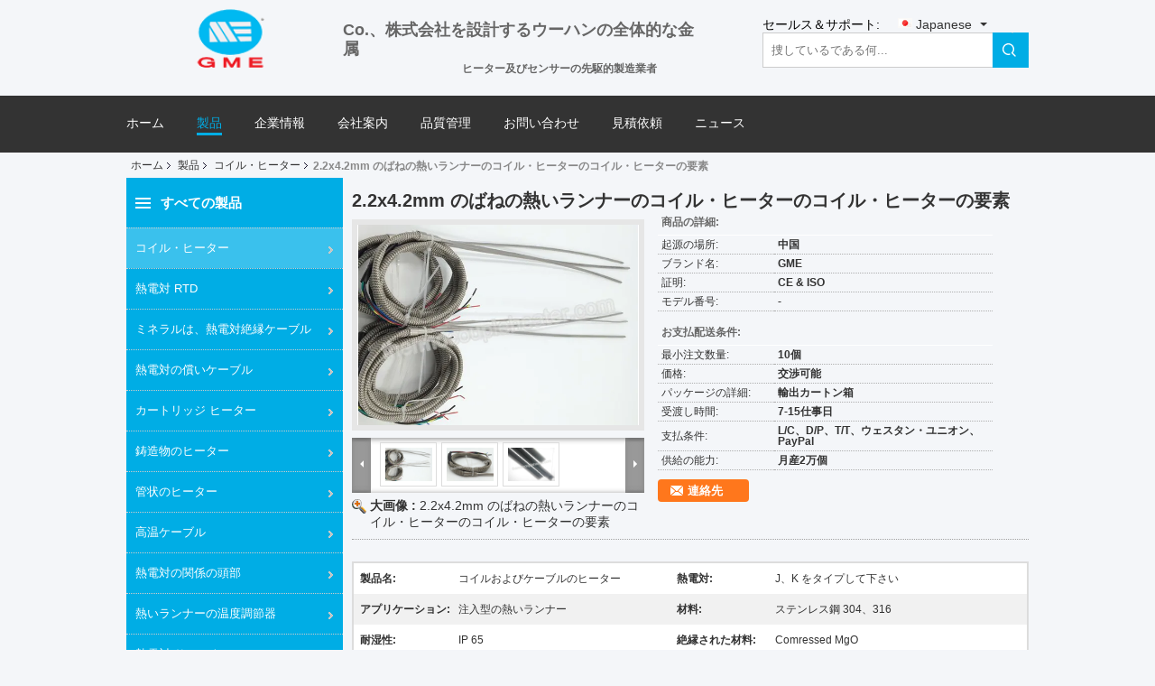

--- FILE ---
content_type: text/html
request_url: https://japanese.thermocoupleheater.com/sale-8276943-2-2x4-2mm-spring-hot-runner-coil-heaters-coil-heater-elements.html
body_size: 37342
content:

<!DOCTYPE html>
<html lang="ja">
<head>
	<meta charset="utf-8">
	<meta http-equiv="X-UA-Compatible" content="IE=edge">
	<meta name="viewport" content="width=device-width, initial-scale=1.0">
    <title>2.2x4.2mm のばねの熱いランナーのコイル・ヒーターのコイル・ヒーターの要素</title>
	    <meta name="keywords" content="コイル・ヒーター, 2.2x4.2mm のばねの熱いランナーのコイル・ヒーターのコイル・ヒーターの要素, コイル・ヒーター 販売, コイル・ヒーター 価格" />
            <meta name="description" content="高品質 2.2x4.2mm のばねの熱いランナーのコイル・ヒーターのコイル・ヒーターの要素 中国から, 中国の主要製品市場 コイル・ヒーター 製品市場, 厳格な品質管理で コイル・ヒーター 工場, 高品質を生み出す 2.2x4.2mm のばねの熱いランナーのコイル・ヒーターのコイル・ヒーターの要素 製品." />
    			<link type='text/css' rel='stylesheet' href='/??/images/global.css,/photo/thermocoupleheater/sitetpl/style/common.css?ver=1758519827' media='all'>
			  <script type='text/javascript' src='/js/jquery.js'></script><meta property="og:title" content="2.2x4.2mm のばねの熱いランナーのコイル・ヒーターのコイル・ヒーターの要素" />
<meta property="og:description" content="高品質 2.2x4.2mm のばねの熱いランナーのコイル・ヒーターのコイル・ヒーターの要素 中国から, 中国の主要製品市場 コイル・ヒーター 製品市場, 厳格な品質管理で コイル・ヒーター 工場, 高品質を生み出す 2.2x4.2mm のばねの熱いランナーのコイル・ヒーターのコイル・ヒーターの要素 製品." />
<meta property="og:type" content="product" />
<meta property="og:availability" content="instock" />
<meta property="og:site_name" content="Wuhan Global Metal Engineering Co., Ltd" />
<meta property="og:url" content="https://japanese.thermocoupleheater.com/sale-8276943-2-2x4-2mm-spring-hot-runner-coil-heaters-coil-heater-elements.html" />
<meta property="og:image" content="https://japanese.thermocoupleheater.com/photo/ps12728359-2_2x4_2mm_spring_hot_runner_coil_heaters_coil_heater_elements.jpg" />
<link rel="canonical" href="https://japanese.thermocoupleheater.com/sale-8276943-2-2x4-2mm-spring-hot-runner-coil-heaters-coil-heater-elements.html" />
<link rel="alternate" href="https://m.japanese.thermocoupleheater.com/sale-8276943-2-2x4-2mm-spring-hot-runner-coil-heaters-coil-heater-elements.html" media="only screen and (max-width: 640px)" />
<link rel="stylesheet" type="text/css" href="/js/guidefirstcommon.css" />
<style type="text/css">
/*<![CDATA[*/
.consent__cookie {position: fixed;top: 0;left: 0;width: 100%;height: 0%;z-index: 100000;}.consent__cookie_bg {position: fixed;top: 0;left: 0;width: 100%;height: 100%;background: #000;opacity: .6;display: none }.consent__cookie_rel {position: fixed;bottom:0;left: 0;width: 100%;background: #fff;display: -webkit-box;display: -ms-flexbox;display: flex;flex-wrap: wrap;padding: 24px 80px;-webkit-box-sizing: border-box;box-sizing: border-box;-webkit-box-pack: justify;-ms-flex-pack: justify;justify-content: space-between;-webkit-transition: all ease-in-out .3s;transition: all ease-in-out .3s }.consent__close {position: absolute;top: 20px;right: 20px;cursor: pointer }.consent__close svg {fill: #777 }.consent__close:hover svg {fill: #000 }.consent__cookie_box {flex: 1;word-break: break-word;}.consent__warm {color: #777;font-size: 16px;margin-bottom: 12px;line-height: 19px }.consent__title {color: #333;font-size: 20px;font-weight: 600;margin-bottom: 12px;line-height: 23px }.consent__itxt {color: #333;font-size: 14px;margin-bottom: 12px;display: -webkit-box;display: -ms-flexbox;display: flex;-webkit-box-align: center;-ms-flex-align: center;align-items: center }.consent__itxt i {display: -webkit-inline-box;display: -ms-inline-flexbox;display: inline-flex;width: 28px;height: 28px;border-radius: 50%;background: #e0f9e9;margin-right: 8px;-webkit-box-align: center;-ms-flex-align: center;align-items: center;-webkit-box-pack: center;-ms-flex-pack: center;justify-content: center }.consent__itxt svg {fill: #3ca860 }.consent__txt {color: #a6a6a6;font-size: 14px;margin-bottom: 8px;line-height: 17px }.consent__btns {display: -webkit-box;display: -ms-flexbox;display: flex;-webkit-box-orient: vertical;-webkit-box-direction: normal;-ms-flex-direction: column;flex-direction: column;-webkit-box-pack: center;-ms-flex-pack: center;justify-content: center;flex-shrink: 0;}.consent__btn {width: 280px;height: 40px;line-height: 40px;text-align: center;background: #3ca860;color: #fff;border-radius: 4px;margin: 8px 0;-webkit-box-sizing: border-box;box-sizing: border-box;cursor: pointer;font-size:14px}.consent__btn:hover {background: #00823b }.consent__btn.empty {color: #3ca860;border: 1px solid #3ca860;background: #fff }.consent__btn.empty:hover {background: #3ca860;color: #fff }.open .consent__cookie_bg {display: block }.open .consent__cookie_rel {bottom: 0 }@media (max-width: 760px) {.consent__btns {width: 100%;align-items: center;}.consent__cookie_rel {padding: 20px 24px }}.consent__cookie.open {display: block;}.consent__cookie {display: none;}
/*]]>*/
</style>
<style type="text/css">
/*<![CDATA[*/
@media only screen and (max-width:640px){.contact_now_dialog .content-wrap .desc{background-image:url(/images/cta_images/bg_s.png) !important}}.contact_now_dialog .content-wrap .content-wrap_header .cta-close{background-image:url(/images/cta_images/sprite.png) !important}.contact_now_dialog .content-wrap .desc{background-image:url(/images/cta_images/bg_l.png) !important}.contact_now_dialog .content-wrap .cta-btn i{background-image:url(/images/cta_images/sprite.png) !important}.contact_now_dialog .content-wrap .head-tip img{content:url(/images/cta_images/cta_contact_now.png) !important}.cusim{background-image:url(/images/imicon/im.svg) !important}.cuswa{background-image:url(/images/imicon/wa.png) !important}.cusall{background-image:url(/images/imicon/allchat.svg) !important}
/*]]>*/
</style>
<script type="text/javascript" src="/js/guidefirstcommon.js"></script>
<script type="text/javascript">
/*<![CDATA[*/
window.isvideotpl = 1;window.detailurl = '/sale-8276943-2-2x4-2mm-spring-hot-runner-coil-heaters-coil-heater-elements.html';
var colorUrl = '';var isShowGuide = 2;var showGuideColor = 0;var im_appid = 10003;var im_msg="Good day, what product are you looking for?";

var cta_cid = 6435;var use_defaulProductInfo = 1;var cta_pid = 8276943;var test_company = 0;var webim_domain = '';var company_type = 0;var cta_equipment = 'pc'; var setcookie = 'setwebimCookie(11220,8276943,0)'; var whatsapplink = "https://wa.me/8615058960276?text=Hi%2C+I%27m+interested+in+2.2x4.2mm+%E3%81%AE%E3%81%B0%E3%81%AD%E3%81%AE%E7%86%B1%E3%81%84%E3%83%A9%E3%83%B3%E3%83%8A%E3%83%BC%E3%81%AE%E3%82%B3%E3%82%A4%E3%83%AB%E3%83%BB%E3%83%92%E3%83%BC%E3%82%BF%E3%83%BC%E3%81%AE%E3%82%B3%E3%82%A4%E3%83%AB%E3%83%BB%E3%83%92%E3%83%BC%E3%82%BF%E3%83%BC%E3%81%AE%E8%A6%81%E7%B4%A0."; function insertMeta(){var str = '<meta name="mobile-web-app-capable" content="yes" /><meta name="viewport" content="width=device-width, initial-scale=1.0" />';document.head.insertAdjacentHTML('beforeend',str);} var element = document.querySelector('a.footer_webim_a[href="/webim/webim_tab.html"]');if (element) {element.parentNode.removeChild(element);}

var colorUrl = '';
var aisearch = 0;
var selfUrl = '';
window.playerReportUrl='/vod/view_count/report';
var query_string = ["Products","Detail"];
var g_tp = '';
var customtplcolor = 99107;
var str_chat = 'チャット';
				var str_call_now = '今すぐ電話する';
var str_chat_now = '今からお話し';
var str_contact1 = '最高 の 価格 を 入手 する';var str_chat_lang='japanese';var str_contact2 = '価格を取得する';var str_contact2 = '最高価格';var str_contact = '連絡先';
window.predomainsub = "";
/*]]>*/
</script>
</head>
<body>
<img src="/logo.gif" style="display:none" alt="logo"/>
<a style="display: none!important;" title="Wuhan Global Metal Engineering Co., Ltd" class="float-inquiry" href="/contactnow.html" onclick='setinquiryCookie("{\"showproduct\":1,\"pid\":\"8276943\",\"name\":\"2.2x4.2mm \\u306e\\u3070\\u306d\\u306e\\u71b1\\u3044\\u30e9\\u30f3\\u30ca\\u30fc\\u306e\\u30b3\\u30a4\\u30eb\\u30fb\\u30d2\\u30fc\\u30bf\\u30fc\\u306e\\u30b3\\u30a4\\u30eb\\u30fb\\u30d2\\u30fc\\u30bf\\u30fc\\u306e\\u8981\\u7d20\",\"source_url\":\"\\/sale-8276943-2-2x4-2mm-spring-hot-runner-coil-heaters-coil-heater-elements.html\",\"picurl\":\"\\/photo\\/pd12728359-2_2x4_2mm_spring_hot_runner_coil_heaters_coil_heater_elements.jpg\",\"propertyDetail\":[[\"\\u88fd\\u54c1\\u540d\",\"\\u30b3\\u30a4\\u30eb\\u304a\\u3088\\u3073\\u30b1\\u30fc\\u30d6\\u30eb\\u306e\\u30d2\\u30fc\\u30bf\\u30fc\"],[\"\\u71b1\\u96fb\\u5bfe\",\"J\\u3001K \\u3092\\u30bf\\u30a4\\u30d7\\u3057\\u3066\\u4e0b\\u3055\\u3044\"],[\"\\u30a2\\u30d7\\u30ea\\u30b1\\u30fc\\u30b7\\u30e7\\u30f3\",\"\\u6ce8\\u5165\\u578b\\u306e\\u71b1\\u3044\\u30e9\\u30f3\\u30ca\\u30fc\"],[\"\\u6750\\u6599\",\"\\u30b9\\u30c6\\u30f3\\u30ec\\u30b9\\u92fc 304\\u3001316\"]],\"company_name\":null,\"picurl_c\":\"\\/photo\\/pc12728359-2_2x4_2mm_spring_hot_runner_coil_heaters_coil_heater_elements.jpg\",\"price\":\"\\u4ea4\\u6e09\\u53ef\\u80fd\",\"username\":\"summy\",\"viewTime\":\"\\u6700\\u7d42\\u30ed\\u30b0\\u30a4\\u30f3 : 7 \\u6642\\u9593 15 \\u5206\\u524d \\u524d\",\"subject\":\"\\u3054\\u306e\\u4fa1\\u683c\\u3092\\u9001\\u4fe1\\u3059\\u308b2.2x4.2mm \\u306e\\u3070\\u306d\\u306e\\u71b1\\u3044\\u30e9\\u30f3\\u30ca\\u30fc\\u306e\\u30b3\\u30a4\\u30eb\\u30fb\\u30d2\\u30fc\\u30bf\\u30fc\\u306e\\u30b3\\u30a4\\u30eb\\u30fb\\u30d2\\u30fc\\u30bf\\u30fc\\u306e\\u8981\\u7d20\",\"countrycode\":\"AR\"}");'></a>
<script>
var originProductInfo = '';
var originProductInfo = {"showproduct":1,"pid":"8276943","name":"2.2x4.2mm \u306e\u3070\u306d\u306e\u71b1\u3044\u30e9\u30f3\u30ca\u30fc\u306e\u30b3\u30a4\u30eb\u30fb\u30d2\u30fc\u30bf\u30fc\u306e\u30b3\u30a4\u30eb\u30fb\u30d2\u30fc\u30bf\u30fc\u306e\u8981\u7d20","source_url":"\/sale-8276943-2-2x4-2mm-spring-hot-runner-coil-heaters-coil-heater-elements.html","picurl":"\/photo\/pd12728359-2_2x4_2mm_spring_hot_runner_coil_heaters_coil_heater_elements.jpg","propertyDetail":[["\u88fd\u54c1\u540d","\u30b3\u30a4\u30eb\u304a\u3088\u3073\u30b1\u30fc\u30d6\u30eb\u306e\u30d2\u30fc\u30bf\u30fc"],["\u71b1\u96fb\u5bfe","J\u3001K \u3092\u30bf\u30a4\u30d7\u3057\u3066\u4e0b\u3055\u3044"],["\u30a2\u30d7\u30ea\u30b1\u30fc\u30b7\u30e7\u30f3","\u6ce8\u5165\u578b\u306e\u71b1\u3044\u30e9\u30f3\u30ca\u30fc"],["\u6750\u6599","\u30b9\u30c6\u30f3\u30ec\u30b9\u92fc 304\u3001316"]],"company_name":null,"picurl_c":"\/photo\/pc12728359-2_2x4_2mm_spring_hot_runner_coil_heaters_coil_heater_elements.jpg","price":"\u4ea4\u6e09\u53ef\u80fd","username":"summy","viewTime":"\u6700\u7d42\u30ed\u30b0\u30a4\u30f3 : 5 \u6642\u9593 15 \u5206\u524d \u524d","subject":"\u305c\u3072\u304a\u898b\u7a4d\u3082\u308a\u30922.2x4.2mm \u306e\u3070\u306d\u306e\u71b1\u3044\u30e9\u30f3\u30ca\u30fc\u306e\u30b3\u30a4\u30eb\u30fb\u30d2\u30fc\u30bf\u30fc\u306e\u30b3\u30a4\u30eb\u30fb\u30d2\u30fc\u30bf\u30fc\u306e\u8981\u7d20","countrycode":"AR"};
var save_url = "/contactsave.html";
var update_url = "/updateinquiry.html";
var productInfo = {};
var defaulProductInfo = {};
var myDate = new Date();
var curDate = myDate.getFullYear()+'-'+(parseInt(myDate.getMonth())+1)+'-'+myDate.getDate();
var message = '';
var default_pop = 1;
var leaveMessageDialog = document.getElementsByClassName('leave-message-dialog')[0]; // 获取弹层
var _$$ = function (dom) {
    return document.querySelectorAll(dom);
};
resInfo = originProductInfo;
resInfo['name'] = resInfo['name'] || '';
defaulProductInfo.pid = resInfo['pid'];
defaulProductInfo.productName = resInfo['name'] ?? '';
defaulProductInfo.productInfo = resInfo['propertyDetail'];
defaulProductInfo.productImg = resInfo['picurl_c'];
defaulProductInfo.subject = resInfo['subject'] ?? '';
defaulProductInfo.productImgAlt = resInfo['name'] ?? '';
var inquirypopup_tmp = 1;
var message = '親愛な、'+'\r\n'+"に興味があります"+' '+trim(resInfo['name'])+", タイプ、サイズ、MOQ、素材などの詳細を送っていただけませんか。"+'\r\n'+"ありがとう！"+'\r\n'+"お返事を待って。";
var message_1 = '親愛な、'+'\r\n'+"に興味があります"+' '+trim(resInfo['name'])+", タイプ、サイズ、MOQ、素材などの詳細を送っていただけませんか。"+'\r\n'+"ありがとう！"+'\r\n'+"お返事を待って。";
var message_2 = 'こんにちは、'+'\r\n'+"を探しています"+' '+trim(resInfo['name'])+", 価格、仕様、写真を送ってください。"+'\r\n'+"迅速な対応をお願いいたします。"+'\r\n'+"詳細については、お気軽にお問い合わせください。"+'\r\n'+"どうもありがとう。";
var message_3 = 'こんにちは、'+'\r\n'+trim(resInfo['name'])+' '+"私の期待に応えます。"+'\r\n'+"最安値とその他の製品情報を教えてください。"+'\r\n'+"私のメールで私に連絡してください。"+'\r\n'+"どうもありがとう。";

var message_4 = '親愛な、'+'\r\n'+"あなたのFOB価格はいくらですか"+' '+trim(resInfo['name'])+'?'+'\r\n'+"最も近いポート名はどれですか？"+'\r\n'+"できるだけ早く返信してください。詳細情報を共有することをお勧めします。"+'\r\n'+"よろしく！";
var message_5 = 'こんにちは、'+'\r\n'+"私はあなたにとても興味があります"+' '+trim(resInfo['name'])+'.'+'\r\n'+"商品詳細を送ってください。"+'\r\n'+"迅速な返信をお待ちしております。"+'\r\n'+"お気軽にメールでご連絡ください。"+'\r\n'+"よろしく！";

var message_6 = '親愛な、'+'\r\n'+"あなたの情報を教えてください"+' '+trim(resInfo['name'])+", タイプ、サイズ、素材、そしてもちろん最高の価格など。"+'\r\n'+"迅速な返信をお待ちしております。"+'\r\n'+"ありがとう!";
var message_7 = '親愛な、'+'\r\n'+"供給できますか"+' '+trim(resInfo['name'])+" わたしたちのため？"+'\r\n'+"まず、価格表といくつかの製品の詳細が必要です。"+'\r\n'+"早急にご返信をお待ちしております。"+'\r\n'+"どうもありがとうございました。";
var message_8 = 'こんにちは、'+'\r\n'+"を探しています"+' '+trim(resInfo['name'])+", より詳細な製品情報を教えてください。"+'\r\n'+"私はあなたの返事を楽しみにしています。"+'\r\n'+"ありがとう!";
var message_9 = 'こんにちは、'+'\r\n'+"きみの"+' '+trim(resInfo['name'])+" 私の要件を非常によく満たしています。"+'\r\n'+"価格、仕様を送ってください、同様のモデルでOKです。"+'\r\n'+"お気軽にご相談ください。"+'\r\n'+"ありがとう！";
var message_10 = '親愛な、'+'\r\n'+"の詳細と見積もりについてもっと知りたい"+' '+trim(resInfo['name'])+'.'+'\r\n'+"自由に連絡してください。"+'\r\n'+"よろしく！";

var r = getRandom(1,10);

defaulProductInfo.message = eval("message_"+r);
    defaulProductInfo.message = eval("message_"+r);
        var mytAjax = {

    post: function(url, data, fn) {
        var xhr = new XMLHttpRequest();
        xhr.open("POST", url, true);
        xhr.setRequestHeader("Content-Type", "application/x-www-form-urlencoded;charset=UTF-8");
        xhr.setRequestHeader("X-Requested-With", "XMLHttpRequest");
        xhr.setRequestHeader('Content-Type','text/plain;charset=UTF-8');
        xhr.onreadystatechange = function() {
            if(xhr.readyState == 4 && (xhr.status == 200 || xhr.status == 304)) {
                fn.call(this, xhr.responseText);
            }
        };
        xhr.send(data);
    },

    postform: function(url, data, fn) {
        var xhr = new XMLHttpRequest();
        xhr.open("POST", url, true);
        xhr.setRequestHeader("X-Requested-With", "XMLHttpRequest");
        xhr.onreadystatechange = function() {
            if(xhr.readyState == 4 && (xhr.status == 200 || xhr.status == 304)) {
                fn.call(this, xhr.responseText);
            }
        };
        xhr.send(data);
    }
};
/*window.onload = function(){
    leaveMessageDialog = document.getElementsByClassName('leave-message-dialog')[0];
    if (window.localStorage.recordDialogStatus=='undefined' || (window.localStorage.recordDialogStatus!='undefined' && window.localStorage.recordDialogStatus != curDate)) {
        setTimeout(function(){
            if(parseInt(inquirypopup_tmp%10) == 1){
                creatDialog(defaulProductInfo, 1);
            }
        }, 6000);
    }
};*/
function trim(str)
{
    str = str.replace(/(^\s*)/g,"");
    return str.replace(/(\s*$)/g,"");
};
function getRandom(m,n){
    var num = Math.floor(Math.random()*(m - n) + n);
    return num;
};
function strBtn(param) {

    var starattextarea = document.getElementById("textareamessage").value.length;
    var email = document.getElementById("startEmail").value;

    var default_tip = document.querySelectorAll(".watermark_container").length;
    if (20 < starattextarea && starattextarea < 3000) {
        if(default_tip>0){
            document.getElementById("textareamessage1").parentNode.parentNode.nextElementSibling.style.display = "none";
        }else{
            document.getElementById("textareamessage1").parentNode.nextElementSibling.style.display = "none";
        }

    } else {
        if(default_tip>0){
            document.getElementById("textareamessage1").parentNode.parentNode.nextElementSibling.style.display = "block";
        }else{
            document.getElementById("textareamessage1").parentNode.nextElementSibling.style.display = "block";
        }

        return;
    }

    // var re = /^([a-zA-Z0-9_-])+@([a-zA-Z0-9_-])+\.([a-zA-Z0-9_-])+/i;/*邮箱不区分大小写*/
    var re = /^[a-zA-Z0-9][\w-]*(\.?[\w-]+)*@[a-zA-Z0-9-]+(\.[a-zA-Z0-9]+)+$/i;
    if (!re.test(email)) {
        document.getElementById("startEmail").nextElementSibling.style.display = "block";
        return;
    } else {
        document.getElementById("startEmail").nextElementSibling.style.display = "none";
    }

    var subject = document.getElementById("pop_subject").value;
    var pid = document.getElementById("pop_pid").value;
    var message = document.getElementById("textareamessage").value;
    var sender_email = document.getElementById("startEmail").value;
    var tel = '';
    if (document.getElementById("tel0") != undefined && document.getElementById("tel0") != '')
        tel = document.getElementById("tel0").value;
    var form_serialize = '&tel='+tel;

    form_serialize = form_serialize.replace(/\+/g, "%2B");
    mytAjax.post(save_url,"pid="+pid+"&subject="+subject+"&email="+sender_email+"&message="+(message)+form_serialize,function(res){
        var mes = JSON.parse(res);
        if(mes.status == 200){
            var iid = mes.iid;
            document.getElementById("pop_iid").value = iid;
            document.getElementById("pop_uuid").value = mes.uuid;

            if(typeof gtag_report_conversion === "function"){
                gtag_report_conversion();//执行统计js代码
            }
            if(typeof fbq === "function"){
                fbq('track','Purchase');//执行统计js代码
            }
        }
    });
    for (var index = 0; index < document.querySelectorAll(".dialog-content-pql").length; index++) {
        document.querySelectorAll(".dialog-content-pql")[index].style.display = "none";
    };
    $('#idphonepql').val(tel);
    document.getElementById("dialog-content-pql-id").style.display = "block";
    ;
};
function twoBtnOk(param) {

    var selectgender = document.getElementById("Mr").innerHTML;
    var iid = document.getElementById("pop_iid").value;
    var sendername = document.getElementById("idnamepql").value;
    var senderphone = document.getElementById("idphonepql").value;
    var sendercname = document.getElementById("idcompanypql").value;
    var uuid = document.getElementById("pop_uuid").value;
    var gender = 2;
    if(selectgender == 'Mr.') gender = 0;
    if(selectgender == 'Mrs.') gender = 1;
    var pid = document.getElementById("pop_pid").value;
    var form_serialize = '';

        form_serialize = form_serialize.replace(/\+/g, "%2B");

    mytAjax.post(update_url,"iid="+iid+"&gender="+gender+"&uuid="+uuid+"&name="+(sendername)+"&tel="+(senderphone)+"&company="+(sendercname)+form_serialize,function(res){});

    for (var index = 0; index < document.querySelectorAll(".dialog-content-pql").length; index++) {
        document.querySelectorAll(".dialog-content-pql")[index].style.display = "none";
    };
    document.getElementById("dialog-content-pql-ok").style.display = "block";

};
function toCheckMust(name) {
    $('#'+name+'error').hide();
}
function handClidk(param) {
    var starattextarea = document.getElementById("textareamessage1").value.length;
    var email = document.getElementById("startEmail1").value;
    var default_tip = document.querySelectorAll(".watermark_container").length;
    if (20 < starattextarea && starattextarea < 3000) {
        if(default_tip>0){
            document.getElementById("textareamessage1").parentNode.parentNode.nextElementSibling.style.display = "none";
        }else{
            document.getElementById("textareamessage1").parentNode.nextElementSibling.style.display = "none";
        }

    } else {
        if(default_tip>0){
            document.getElementById("textareamessage1").parentNode.parentNode.nextElementSibling.style.display = "block";
        }else{
            document.getElementById("textareamessage1").parentNode.nextElementSibling.style.display = "block";
        }

        return;
    }

    // var re = /^([a-zA-Z0-9_-])+@([a-zA-Z0-9_-])+\.([a-zA-Z0-9_-])+/i;
    var re = /^[a-zA-Z0-9][\w-]*(\.?[\w-]+)*@[a-zA-Z0-9-]+(\.[a-zA-Z0-9]+)+$/i;
    if (!re.test(email)) {
        document.getElementById("startEmail1").nextElementSibling.style.display = "block";
        return;
    } else {
        document.getElementById("startEmail1").nextElementSibling.style.display = "none";
    }

    var subject = document.getElementById("pop_subject").value;
    var pid = document.getElementById("pop_pid").value;
    var message = document.getElementById("textareamessage1").value;
    var sender_email = document.getElementById("startEmail1").value;
    var form_serialize = tel = '';
    if (document.getElementById("tel1") != undefined && document.getElementById("tel1") != '')
        tel = document.getElementById("tel1").value;
        mytAjax.post(save_url,"email="+sender_email+"&tel="+tel+"&pid="+pid+"&message="+message+"&subject="+subject+form_serialize,function(res){

        var mes = JSON.parse(res);
        if(mes.status == 200){
            var iid = mes.iid;
            document.getElementById("pop_iid").value = iid;
            document.getElementById("pop_uuid").value = mes.uuid;
            if(typeof gtag_report_conversion === "function"){
                gtag_report_conversion();//执行统计js代码
            }
        }

    });
    for (var index = 0; index < document.querySelectorAll(".dialog-content-pql").length; index++) {
        document.querySelectorAll(".dialog-content-pql")[index].style.display = "none";
    };
    $('#idphonepql').val(tel);
    document.getElementById("dialog-content-pql-id").style.display = "block";

};
window.addEventListener('load', function () {
    $('.checkbox-wrap label').each(function(){
        if($(this).find('input').prop('checked')){
            $(this).addClass('on')
        }else {
            $(this).removeClass('on')
        }
    })
    $(document).on('click', '.checkbox-wrap label' , function(ev){
        if (ev.target.tagName.toUpperCase() != 'INPUT') {
            $(this).toggleClass('on')
        }
    })
})

function hand_video(pdata) {
    data = JSON.parse(pdata);
    productInfo.productName = data.productName;
    productInfo.productInfo = data.productInfo;
    productInfo.productImg = data.productImg;
    productInfo.subject = data.subject;

    var message = '親愛な、'+'\r\n'+"に興味があります"+' '+trim(data.productName)+", タイプ、サイズ、数量、素材などの詳細を送っていただけませんか。"+'\r\n'+"ありがとう！"+'\r\n'+"お返事を待って。";

    var message = '親愛な、'+'\r\n'+"に興味があります"+' '+trim(data.productName)+", タイプ、サイズ、MOQ、素材などの詳細を送っていただけませんか。"+'\r\n'+"ありがとう！"+'\r\n'+"お返事を待って。";
    var message_1 = '親愛な、'+'\r\n'+"に興味があります"+' '+trim(data.productName)+", タイプ、サイズ、MOQ、素材などの詳細を送っていただけませんか。"+'\r\n'+"ありがとう！"+'\r\n'+"お返事を待って。";
    var message_2 = 'こんにちは、'+'\r\n'+"を探しています"+' '+trim(data.productName)+", 価格、仕様、写真を送ってください。"+'\r\n'+"迅速な対応をお願いいたします。"+'\r\n'+"詳細については、お気軽にお問い合わせください。"+'\r\n'+"どうもありがとう。";
    var message_3 = 'こんにちは、'+'\r\n'+trim(data.productName)+' '+"私の期待に応えます。"+'\r\n'+"最安値とその他の製品情報を教えてください。"+'\r\n'+"私のメールで私に連絡してください。"+'\r\n'+"どうもありがとう。";

    var message_4 = '親愛な、'+'\r\n'+"あなたのFOB価格はいくらですか"+' '+trim(data.productName)+'?'+'\r\n'+"最も近いポート名はどれですか？"+'\r\n'+"できるだけ早く返信してください。詳細情報を共有することをお勧めします。"+'\r\n'+"よろしく！";
    var message_5 = 'こんにちは、'+'\r\n'+"私はあなたにとても興味があります"+' '+trim(data.productName)+'.'+'\r\n'+"商品詳細を送ってください。"+'\r\n'+"迅速な返信をお待ちしております。"+'\r\n'+"お気軽にメールでご連絡ください。"+'\r\n'+"よろしく！";

    var message_6 = '親愛な、'+'\r\n'+"あなたの情報を教えてください"+' '+trim(data.productName)+", タイプ、サイズ、素材、そしてもちろん最高の価格など。"+'\r\n'+"迅速な返信をお待ちしております。"+'\r\n'+"ありがとう!";
    var message_7 = '親愛な、'+'\r\n'+"供給できますか"+' '+trim(data.productName)+" わたしたちのため？"+'\r\n'+"まず、価格表といくつかの製品の詳細が必要です。"+'\r\n'+"早急にご返信をお待ちしております。"+'\r\n'+"どうもありがとうございました。";
    var message_8 = 'こんにちは、'+'\r\n'+"を探しています"+' '+trim(data.productName)+", より詳細な製品情報を教えてください。"+'\r\n'+"私はあなたの返事を楽しみにしています。"+'\r\n'+"ありがとう!";
    var message_9 = 'こんにちは、'+'\r\n'+"きみの"+' '+trim(data.productName)+" 私の要件を非常によく満たしています。"+'\r\n'+"価格、仕様を送ってください、同様のモデルでOKです。"+'\r\n'+"お気軽にご相談ください。"+'\r\n'+"ありがとう！";
    var message_10 = '親愛な、'+'\r\n'+"の詳細と見積もりについてもっと知りたい"+' '+trim(data.productName)+'.'+'\r\n'+"自由に連絡してください。"+'\r\n'+"よろしく！";

    var r = getRandom(1,10);

    productInfo.message = eval("message_"+r);
            if(parseInt(inquirypopup_tmp/10) == 1){
        productInfo.message = "";
    }
    productInfo.pid = data.pid;
    creatDialog(productInfo, 2);
};

function handDialog(pdata) {
    data = JSON.parse(pdata);
    productInfo.productName = data.productName;
    productInfo.productInfo = data.productInfo;
    productInfo.productImg = data.productImg;
    productInfo.subject = data.subject;

    var message = '親愛な、'+'\r\n'+"に興味があります"+' '+trim(data.productName)+", タイプ、サイズ、数量、素材などの詳細を送っていただけませんか。"+'\r\n'+"ありがとう！"+'\r\n'+"お返事を待って。";

    var message = '親愛な、'+'\r\n'+"に興味があります"+' '+trim(data.productName)+", タイプ、サイズ、MOQ、素材などの詳細を送っていただけませんか。"+'\r\n'+"ありがとう！"+'\r\n'+"お返事を待って。";
    var message_1 = '親愛な、'+'\r\n'+"に興味があります"+' '+trim(data.productName)+", タイプ、サイズ、MOQ、素材などの詳細を送っていただけませんか。"+'\r\n'+"ありがとう！"+'\r\n'+"お返事を待って。";
    var message_2 = 'こんにちは、'+'\r\n'+"を探しています"+' '+trim(data.productName)+", 価格、仕様、写真を送ってください。"+'\r\n'+"迅速な対応をお願いいたします。"+'\r\n'+"詳細については、お気軽にお問い合わせください。"+'\r\n'+"どうもありがとう。";
    var message_3 = 'こんにちは、'+'\r\n'+trim(data.productName)+' '+"私の期待に応えます。"+'\r\n'+"最安値とその他の製品情報を教えてください。"+'\r\n'+"私のメールで私に連絡してください。"+'\r\n'+"どうもありがとう。";

    var message_4 = '親愛な、'+'\r\n'+"あなたのFOB価格はいくらですか"+' '+trim(data.productName)+'?'+'\r\n'+"最も近いポート名はどれですか？"+'\r\n'+"できるだけ早く返信してください。詳細情報を共有することをお勧めします。"+'\r\n'+"よろしく！";
    var message_5 = 'こんにちは、'+'\r\n'+"私はあなたにとても興味があります"+' '+trim(data.productName)+'.'+'\r\n'+"商品詳細を送ってください。"+'\r\n'+"迅速な返信をお待ちしております。"+'\r\n'+"お気軽にメールでご連絡ください。"+'\r\n'+"よろしく！";

    var message_6 = '親愛な、'+'\r\n'+"あなたの情報を教えてください"+' '+trim(data.productName)+", タイプ、サイズ、素材、そしてもちろん最高の価格など。"+'\r\n'+"迅速な返信をお待ちしております。"+'\r\n'+"ありがとう!";
    var message_7 = '親愛な、'+'\r\n'+"供給できますか"+' '+trim(data.productName)+" わたしたちのため？"+'\r\n'+"まず、価格表といくつかの製品の詳細が必要です。"+'\r\n'+"早急にご返信をお待ちしております。"+'\r\n'+"どうもありがとうございました。";
    var message_8 = 'こんにちは、'+'\r\n'+"を探しています"+' '+trim(data.productName)+", より詳細な製品情報を教えてください。"+'\r\n'+"私はあなたの返事を楽しみにしています。"+'\r\n'+"ありがとう!";
    var message_9 = 'こんにちは、'+'\r\n'+"きみの"+' '+trim(data.productName)+" 私の要件を非常によく満たしています。"+'\r\n'+"価格、仕様を送ってください、同様のモデルでOKです。"+'\r\n'+"お気軽にご相談ください。"+'\r\n'+"ありがとう！";
    var message_10 = '親愛な、'+'\r\n'+"の詳細と見積もりについてもっと知りたい"+' '+trim(data.productName)+'.'+'\r\n'+"自由に連絡してください。"+'\r\n'+"よろしく！";

    var r = getRandom(1,10);
    productInfo.message = eval("message_"+r);
            if(parseInt(inquirypopup_tmp/10) == 1){
        productInfo.message = "";
    }
    productInfo.pid = data.pid;
    creatDialog(productInfo, 2);
};

function closepql(param) {

    leaveMessageDialog.style.display = 'none';
};

function closepql2(param) {

    for (var index = 0; index < document.querySelectorAll(".dialog-content-pql").length; index++) {
        document.querySelectorAll(".dialog-content-pql")[index].style.display = "none";
    };
    document.getElementById("dialog-content-pql-ok").style.display = "block";
};

function decodeHtmlEntities(str) {
    var tempElement = document.createElement('div');
    tempElement.innerHTML = str;
    return tempElement.textContent || tempElement.innerText || '';
}

function initProduct(productInfo,type){

    productInfo.productName = decodeHtmlEntities(productInfo.productName);
    productInfo.message = decodeHtmlEntities(productInfo.message);

    leaveMessageDialog = document.getElementsByClassName('leave-message-dialog')[0];
    leaveMessageDialog.style.display = "block";
    if(type == 3){
        var popinquiryemail = document.getElementById("popinquiryemail").value;
        _$$("#startEmail1")[0].value = popinquiryemail;
    }else{
        _$$("#startEmail1")[0].value = "";
    }
    _$$("#startEmail")[0].value = "";
    _$$("#idnamepql")[0].value = "";
    _$$("#idphonepql")[0].value = "";
    _$$("#idcompanypql")[0].value = "";

    _$$("#pop_pid")[0].value = productInfo.pid;
    _$$("#pop_subject")[0].value = productInfo.subject;
    
    if(parseInt(inquirypopup_tmp/10) == 1){
        productInfo.message = "";
    }

    _$$("#textareamessage1")[0].value = productInfo.message;
    _$$("#textareamessage")[0].value = productInfo.message;

    _$$("#dialog-content-pql-id .titlep")[0].innerHTML = productInfo.productName;
    _$$("#dialog-content-pql-id img")[0].setAttribute("src", productInfo.productImg);
    _$$("#dialog-content-pql-id img")[0].setAttribute("alt", productInfo.productImgAlt);

    _$$("#dialog-content-pql-id-hand img")[0].setAttribute("src", productInfo.productImg);
    _$$("#dialog-content-pql-id-hand img")[0].setAttribute("alt", productInfo.productImgAlt);
    _$$("#dialog-content-pql-id-hand .titlep")[0].innerHTML = productInfo.productName;

    if (productInfo.productInfo.length > 0) {
        var ul2, ul;
        ul = document.createElement("ul");
        for (var index = 0; index < productInfo.productInfo.length; index++) {
            var el = productInfo.productInfo[index];
            var li = document.createElement("li");
            var span1 = document.createElement("span");
            span1.innerHTML = el[0] + ":";
            var span2 = document.createElement("span");
            span2.innerHTML = el[1];
            li.appendChild(span1);
            li.appendChild(span2);
            ul.appendChild(li);

        }
        ul2 = ul.cloneNode(true);
        if (type === 1) {
            _$$("#dialog-content-pql-id .left")[0].replaceChild(ul, _$$("#dialog-content-pql-id .left ul")[0]);
        } else {
            _$$("#dialog-content-pql-id-hand .left")[0].replaceChild(ul2, _$$("#dialog-content-pql-id-hand .left ul")[0]);
            _$$("#dialog-content-pql-id .left")[0].replaceChild(ul, _$$("#dialog-content-pql-id .left ul")[0]);
        }
    };
    for (var index = 0; index < _$$("#dialog-content-pql-id .right ul li").length; index++) {
        _$$("#dialog-content-pql-id .right ul li")[index].addEventListener("click", function (params) {
            _$$("#dialog-content-pql-id .right #Mr")[0].innerHTML = this.innerHTML
        }, false)

    };

};
function closeInquiryCreateDialog() {
    document.getElementById("xuanpan_dialog_box_pql").style.display = "none";
};
function showInquiryCreateDialog() {
    document.getElementById("xuanpan_dialog_box_pql").style.display = "block";
};
function submitPopInquiry(){
    var message = document.getElementById("inquiry_message").value;
    var email = document.getElementById("inquiry_email").value;
    var subject = defaulProductInfo.subject;
    var pid = defaulProductInfo.pid;
    if (email === undefined) {
        showInquiryCreateDialog();
        document.getElementById("inquiry_email").style.border = "1px solid red";
        return false;
    };
    if (message === undefined) {
        showInquiryCreateDialog();
        document.getElementById("inquiry_message").style.border = "1px solid red";
        return false;
    };
    if (email.search(/^\w+((-\w+)|(\.\w+))*\@[A-Za-z0-9]+((\.|-)[A-Za-z0-9]+)*\.[A-Za-z0-9]+$/) == -1) {
        document.getElementById("inquiry_email").style.border= "1px solid red";
        showInquiryCreateDialog();
        return false;
    } else {
        document.getElementById("inquiry_email").style.border= "";
    };
    if (message.length < 20 || message.length >3000) {
        showInquiryCreateDialog();
        document.getElementById("inquiry_message").style.border = "1px solid red";
        return false;
    } else {
        document.getElementById("inquiry_message").style.border = "";
    };
    var tel = '';
    if (document.getElementById("tel") != undefined && document.getElementById("tel") != '')
        tel = document.getElementById("tel").value;

    mytAjax.post(save_url,"pid="+pid+"&subject="+subject+"&email="+email+"&message="+(message)+'&tel='+tel,function(res){
        var mes = JSON.parse(res);
        if(mes.status == 200){
            var iid = mes.iid;
            document.getElementById("pop_iid").value = iid;
            document.getElementById("pop_uuid").value = mes.uuid;

        }
    });
    initProduct(defaulProductInfo);
    for (var index = 0; index < document.querySelectorAll(".dialog-content-pql").length; index++) {
        document.querySelectorAll(".dialog-content-pql")[index].style.display = "none";
    };
    $('#idphonepql').val(tel);
    document.getElementById("dialog-content-pql-id").style.display = "block";

};

//带附件上传
function submitPopInquiryfile(email_id,message_id,check_sort,name_id,phone_id,company_id,attachments){

    if(typeof(check_sort) == 'undefined'){
        check_sort = 0;
    }
    var message = document.getElementById(message_id).value;
    var email = document.getElementById(email_id).value;
    var attachments = document.getElementById(attachments).value;
    if(typeof(name_id) !== 'undefined' && name_id != ""){
        var name  = document.getElementById(name_id).value;
    }
    if(typeof(phone_id) !== 'undefined' && phone_id != ""){
        var phone = document.getElementById(phone_id).value;
    }
    if(typeof(company_id) !== 'undefined' && company_id != ""){
        var company = document.getElementById(company_id).value;
    }
    var subject = defaulProductInfo.subject;
    var pid = defaulProductInfo.pid;

    if(check_sort == 0){
        if (email === undefined) {
            showInquiryCreateDialog();
            document.getElementById(email_id).style.border = "1px solid red";
            return false;
        };
        if (message === undefined) {
            showInquiryCreateDialog();
            document.getElementById(message_id).style.border = "1px solid red";
            return false;
        };

        if (email.search(/^\w+((-\w+)|(\.\w+))*\@[A-Za-z0-9]+((\.|-)[A-Za-z0-9]+)*\.[A-Za-z0-9]+$/) == -1) {
            document.getElementById(email_id).style.border= "1px solid red";
            showInquiryCreateDialog();
            return false;
        } else {
            document.getElementById(email_id).style.border= "";
        };
        if (message.length < 20 || message.length >3000) {
            showInquiryCreateDialog();
            document.getElementById(message_id).style.border = "1px solid red";
            return false;
        } else {
            document.getElementById(message_id).style.border = "";
        };
    }else{

        if (message === undefined) {
            showInquiryCreateDialog();
            document.getElementById(message_id).style.border = "1px solid red";
            return false;
        };

        if (email === undefined) {
            showInquiryCreateDialog();
            document.getElementById(email_id).style.border = "1px solid red";
            return false;
        };

        if (message.length < 20 || message.length >3000) {
            showInquiryCreateDialog();
            document.getElementById(message_id).style.border = "1px solid red";
            return false;
        } else {
            document.getElementById(message_id).style.border = "";
        };

        if (email.search(/^\w+((-\w+)|(\.\w+))*\@[A-Za-z0-9]+((\.|-)[A-Za-z0-9]+)*\.[A-Za-z0-9]+$/) == -1) {
            document.getElementById(email_id).style.border= "1px solid red";
            showInquiryCreateDialog();
            return false;
        } else {
            document.getElementById(email_id).style.border= "";
        };

    };

    mytAjax.post(save_url,"pid="+pid+"&subject="+subject+"&email="+email+"&message="+message+"&company="+company+"&attachments="+attachments,function(res){
        var mes = JSON.parse(res);
        if(mes.status == 200){
            var iid = mes.iid;
            document.getElementById("pop_iid").value = iid;
            document.getElementById("pop_uuid").value = mes.uuid;

            if(typeof gtag_report_conversion === "function"){
                gtag_report_conversion();//执行统计js代码
            }
            if(typeof fbq === "function"){
                fbq('track','Purchase');//执行统计js代码
            }
        }
    });
    initProduct(defaulProductInfo);

    if(name !== undefined && name != ""){
        _$$("#idnamepql")[0].value = name;
    }

    if(phone !== undefined && phone != ""){
        _$$("#idphonepql")[0].value = phone;
    }

    if(company !== undefined && company != ""){
        _$$("#idcompanypql")[0].value = company;
    }

    for (var index = 0; index < document.querySelectorAll(".dialog-content-pql").length; index++) {
        document.querySelectorAll(".dialog-content-pql")[index].style.display = "none";
    };
    document.getElementById("dialog-content-pql-id").style.display = "block";

};
function submitPopInquiryByParam(email_id,message_id,check_sort,name_id,phone_id,company_id){

    if(typeof(check_sort) == 'undefined'){
        check_sort = 0;
    }

    var senderphone = '';
    var message = document.getElementById(message_id).value;
    var email = document.getElementById(email_id).value;
    if(typeof(name_id) !== 'undefined' && name_id != ""){
        var name  = document.getElementById(name_id).value;
    }
    if(typeof(phone_id) !== 'undefined' && phone_id != ""){
        var phone = document.getElementById(phone_id).value;
        senderphone = phone;
    }
    if(typeof(company_id) !== 'undefined' && company_id != ""){
        var company = document.getElementById(company_id).value;
    }
    var subject = defaulProductInfo.subject;
    var pid = defaulProductInfo.pid;

    if(check_sort == 0){
        if (email === undefined) {
            showInquiryCreateDialog();
            document.getElementById(email_id).style.border = "1px solid red";
            return false;
        };
        if (message === undefined) {
            showInquiryCreateDialog();
            document.getElementById(message_id).style.border = "1px solid red";
            return false;
        };

        if (email.search(/^\w+((-\w+)|(\.\w+))*\@[A-Za-z0-9]+((\.|-)[A-Za-z0-9]+)*\.[A-Za-z0-9]+$/) == -1) {
            document.getElementById(email_id).style.border= "1px solid red";
            showInquiryCreateDialog();
            return false;
        } else {
            document.getElementById(email_id).style.border= "";
        };
        if (message.length < 20 || message.length >3000) {
            showInquiryCreateDialog();
            document.getElementById(message_id).style.border = "1px solid red";
            return false;
        } else {
            document.getElementById(message_id).style.border = "";
        };
    }else{

        if (message === undefined) {
            showInquiryCreateDialog();
            document.getElementById(message_id).style.border = "1px solid red";
            return false;
        };

        if (email === undefined) {
            showInquiryCreateDialog();
            document.getElementById(email_id).style.border = "1px solid red";
            return false;
        };

        if (message.length < 20 || message.length >3000) {
            showInquiryCreateDialog();
            document.getElementById(message_id).style.border = "1px solid red";
            return false;
        } else {
            document.getElementById(message_id).style.border = "";
        };

        if (email.search(/^\w+((-\w+)|(\.\w+))*\@[A-Za-z0-9]+((\.|-)[A-Za-z0-9]+)*\.[A-Za-z0-9]+$/) == -1) {
            document.getElementById(email_id).style.border= "1px solid red";
            showInquiryCreateDialog();
            return false;
        } else {
            document.getElementById(email_id).style.border= "";
        };

    };

    var productsku = "";
    if($("#product_sku").length > 0){
        productsku = $("#product_sku").html();
    }

    mytAjax.post(save_url,"tel="+senderphone+"&pid="+pid+"&subject="+subject+"&email="+email+"&message="+message+"&messagesku="+encodeURI(productsku),function(res){
        var mes = JSON.parse(res);
        if(mes.status == 200){
            var iid = mes.iid;
            document.getElementById("pop_iid").value = iid;
            document.getElementById("pop_uuid").value = mes.uuid;

            if(typeof gtag_report_conversion === "function"){
                gtag_report_conversion();//执行统计js代码
            }
            if(typeof fbq === "function"){
                fbq('track','Purchase');//执行统计js代码
            }
        }
    });
    initProduct(defaulProductInfo);

    if(name !== undefined && name != ""){
        _$$("#idnamepql")[0].value = name;
    }

    if(phone !== undefined && phone != ""){
        _$$("#idphonepql")[0].value = phone;
    }

    if(company !== undefined && company != ""){
        _$$("#idcompanypql")[0].value = company;
    }

    for (var index = 0; index < document.querySelectorAll(".dialog-content-pql").length; index++) {
        document.querySelectorAll(".dialog-content-pql")[index].style.display = "none";

    };
    document.getElementById("dialog-content-pql-id").style.display = "block";

};

function creat_videoDialog(productInfo, type) {

    if(type == 1){
        if(default_pop != 1){
            return false;
        }
        window.localStorage.recordDialogStatus = curDate;
    }else{
        default_pop = 0;
    }
    initProduct(productInfo, type);
    if (type === 1) {
        // 自动弹出
        for (var index = 0; index < document.querySelectorAll(".dialog-content-pql").length; index++) {

            document.querySelectorAll(".dialog-content-pql")[index].style.display = "none";
        };
        document.getElementById("dialog-content-pql").style.display = "block";
    } else {
        // 手动弹出
        for (var index = 0; index < document.querySelectorAll(".dialog-content-pql").length; index++) {
            document.querySelectorAll(".dialog-content-pql")[index].style.display = "none";
        };
        document.getElementById("dialog-content-pql-id-hand").style.display = "block";
    }
}

function creatDialog(productInfo, type) {

    if(type == 1){
        if(default_pop != 1){
            return false;
        }
        window.localStorage.recordDialogStatus = curDate;
    }else{
        default_pop = 0;
    }
    initProduct(productInfo, type);
    if (type === 1) {
        // 自动弹出
        for (var index = 0; index < document.querySelectorAll(".dialog-content-pql").length; index++) {

            document.querySelectorAll(".dialog-content-pql")[index].style.display = "none";
        };
        document.getElementById("dialog-content-pql").style.display = "block";
    } else {
        // 手动弹出
        for (var index = 0; index < document.querySelectorAll(".dialog-content-pql").length; index++) {
            document.querySelectorAll(".dialog-content-pql")[index].style.display = "none";
        };
        document.getElementById("dialog-content-pql-id-hand").style.display = "block";
    }
}

//带邮箱信息打开询盘框 emailtype=1表示带入邮箱
function openDialog(emailtype){
    var type = 2;//不带入邮箱，手动弹出
    if(emailtype == 1){
        var popinquiryemail = document.getElementById("popinquiryemail").value;
        // var re = /^([a-zA-Z0-9_-])+@([a-zA-Z0-9_-])+\.([a-zA-Z0-9_-])+/i;
        var re = /^[a-zA-Z0-9][\w-]*(\.?[\w-]+)*@[a-zA-Z0-9-]+(\.[a-zA-Z0-9]+)+$/i;
        if (!re.test(popinquiryemail)) {
            //前端提示样式;
            showInquiryCreateDialog();
            document.getElementById("popinquiryemail").style.border = "1px solid red";
            return false;
        } else {
            //前端提示样式;
        }
        var type = 3;
    }
    creatDialog(defaulProductInfo,type);
}

//上传附件
function inquiryUploadFile(){
    var fileObj = document.querySelector("#fileId").files[0];
    //构建表单数据
    var formData = new FormData();
    var filesize = fileObj.size;
    if(filesize > 10485760 || filesize == 0) {
        document.getElementById("filetips").style.display = "block";
        return false;
    }else {
        document.getElementById("filetips").style.display = "none";
    }
    formData.append('popinquiryfile', fileObj);
    document.getElementById("quotefileform").reset();
    var save_url = "/inquiryuploadfile.html";
    mytAjax.postform(save_url,formData,function(res){
        var mes = JSON.parse(res);
        if(mes.status == 200){
            document.getElementById("uploader-file-info").innerHTML = document.getElementById("uploader-file-info").innerHTML + "<span class=op>"+mes.attfile.name+"<a class=delatt id=att"+mes.attfile.id+" onclick=delatt("+mes.attfile.id+");>Delete</a></span>";
            var nowattachs = document.getElementById("attachments").value;
            if( nowattachs !== ""){
                var attachs = JSON.parse(nowattachs);
                attachs[mes.attfile.id] = mes.attfile;
            }else{
                var attachs = {};
                attachs[mes.attfile.id] = mes.attfile;
            }
            document.getElementById("attachments").value = JSON.stringify(attachs);
        }
    });
}
//附件删除
function delatt(attid)
{
    var nowattachs = document.getElementById("attachments").value;
    if( nowattachs !== ""){
        var attachs = JSON.parse(nowattachs);
        if(attachs[attid] == ""){
            return false;
        }
        var formData = new FormData();
        var delfile = attachs[attid]['filename'];
        var save_url = "/inquirydelfile.html";
        if(delfile != "") {
            formData.append('delfile', delfile);
            mytAjax.postform(save_url, formData, function (res) {
                if(res !== "") {
                    var mes = JSON.parse(res);
                    if (mes.status == 200) {
                        delete attachs[attid];
                        document.getElementById("attachments").value = JSON.stringify(attachs);
                        var s = document.getElementById("att"+attid);
                        s.parentNode.remove();
                    }
                }
            });
        }
    }else{
        return false;
    }
}

</script>
<div class="leave-message-dialog" style="display: none">
<style>
    .leave-message-dialog .close:before, .leave-message-dialog .close:after{
        content:initial;
    }
</style>
<div class="dialog-content-pql" id="dialog-content-pql" style="display: none">
    <span class="close" onclick="closepql()"><img src="/images/close.png" alt="close"></span>
    <div class="title">
        <p class="firstp-pql">メッセージ</p>
        <p class="lastp-pql">折り返しご連絡いたします！</p>
    </div>
    <div class="form">
        <div class="textarea">
            <textarea style='font-family: robot;'  name="" id="textareamessage" cols="30" rows="10" style="margin-bottom:14px;width:100%"
                placeholder="お問い合わせ内容をご入力ください。"></textarea>
        </div>
        <p class="error-pql"> <span class="icon-pql"><img src="/images/error.png" alt="Wuhan Global Metal Engineering Co., Ltd"></span> メッセージは20〜3,000文字にする必要があります。</p>
        <input id="startEmail" type="text" placeholder="あなたの電子メールに入って下さい" onkeydown="if(event.keyCode === 13){ strBtn();}">
        <p class="error-pql"><span class="icon-pql"><img src="/images/error.png" alt="Wuhan Global Metal Engineering Co., Ltd"></span> メールを確認してください！ </p>
                <div class="operations">
            <div class='btn' id="submitStart" type="submit" onclick="strBtn()">送信</div>
        </div>
            </div>
</div>
<div class="dialog-content-pql dialog-content-pql-id" id="dialog-content-pql-id" style="display:none">
        <span class="close" onclick="closepql2()"><svg t="1648434466530" class="icon" viewBox="0 0 1024 1024" version="1.1" xmlns="http://www.w3.org/2000/svg" p-id="2198" width="16" height="16"><path d="M576 512l277.333333 277.333333-64 64-277.333333-277.333333L234.666667 853.333333 170.666667 789.333333l277.333333-277.333333L170.666667 234.666667 234.666667 170.666667l277.333333 277.333333L789.333333 170.666667 853.333333 234.666667 576 512z" fill="#444444" p-id="2199"></path></svg></span>
    <div class="left">
        <div class="img"><img></div>
        <p class="titlep"></p>
        <ul> </ul>
    </div>
    <div class="right">
                <p class="title">より多くの情報はより良いコミュニケーションを促進します。</p>
                <div style="position: relative;">
            <div class="mr"> <span id="Mr">氏</span>
                <ul>
                    <li>氏</li>
                    <li>ミセス</li>
                </ul>
            </div>
            <input style="text-indent: 80px;" type="text" id="idnamepql" placeholder="名前を入力してください">
        </div>
        <input type="text"  id="idphonepql"  placeholder="電話番号">
        <input type="text" id="idcompanypql"  placeholder="会社" onkeydown="if(event.keyCode === 13){ twoBtnOk();}">
                <div class="btn form_new" id="twoBtnOk" onclick="twoBtnOk()">OK</div>
    </div>
</div>

<div class="dialog-content-pql dialog-content-pql-ok" id="dialog-content-pql-ok" style="display:none">
        <span class="close" onclick="closepql()"><svg t="1648434466530" class="icon" viewBox="0 0 1024 1024" version="1.1" xmlns="http://www.w3.org/2000/svg" p-id="2198" width="16" height="16"><path d="M576 512l277.333333 277.333333-64 64-277.333333-277.333333L234.666667 853.333333 170.666667 789.333333l277.333333-277.333333L170.666667 234.666667 234.666667 170.666667l277.333333 277.333333L789.333333 170.666667 853.333333 234.666667 576 512z" fill="#444444" p-id="2199"></path></svg></span>
    <div class="duihaook"></div>
        <p class="title">正常に送信されました！</p>
        <p class="p1" style="text-align: center; font-size: 18px; margin-top: 14px;">折り返しご連絡いたします！</p>
    <div class="btn" onclick="closepql()" id="endOk" style="margin: 0 auto;margin-top: 50px;">OK</div>
</div>
<div class="dialog-content-pql dialog-content-pql-id dialog-content-pql-id-hand" id="dialog-content-pql-id-hand"
    style="display:none">
     <input type="hidden" name="pop_pid" id="pop_pid" value="0">
     <input type="hidden" name="pop_subject" id="pop_subject" value="">
     <input type="hidden" name="pop_iid" id="pop_iid" value="0">
     <input type="hidden" name="pop_uuid" id="pop_uuid" value="0">
        <span class="close" onclick="closepql()"><svg t="1648434466530" class="icon" viewBox="0 0 1024 1024" version="1.1" xmlns="http://www.w3.org/2000/svg" p-id="2198" width="16" height="16"><path d="M576 512l277.333333 277.333333-64 64-277.333333-277.333333L234.666667 853.333333 170.666667 789.333333l277.333333-277.333333L170.666667 234.666667 234.666667 170.666667l277.333333 277.333333L789.333333 170.666667 853.333333 234.666667 576 512z" fill="#444444" p-id="2199"></path></svg></span>
    <div class="left">
        <div class="img"><img></div>
        <p class="titlep"></p>
        <ul> </ul>
    </div>
    <div class="right" style="float:right">
                <div class="title">
            <p class="firstp-pql">メッセージ</p>
            <p class="lastp-pql">折り返しご連絡いたします！</p>
        </div>
                <div class="form">
            <div class="textarea">
                <textarea style='font-family: robot;' name="message" id="textareamessage1" cols="30" rows="10"
                    placeholder="お問い合わせ内容をご入力ください。"></textarea>
            </div>
            <p class="error-pql"> <span class="icon-pql"><img src="/images/error.png" alt="Wuhan Global Metal Engineering Co., Ltd"></span> メッセージは20〜3,000文字にする必要があります。</p>

                            <input style="display:none" id="tel1" name="tel" type="text" oninput="value=value.replace(/[^0-9_+-]/g,'');" placeholder="電話番号">
                        <input id='startEmail1' name='email' data-type='1' type='text'
                   placeholder="あなたの電子メールに入って下さい"
                   onkeydown='if(event.keyCode === 13){ handClidk();}'>
            
            <p class='error-pql'><span class='icon-pql'>
                    <img src="/images/error.png" alt="Wuhan Global Metal Engineering Co., Ltd"></span> メールを確認してください！            </p>

            <div class="operations">
                <div class='btn' id="submitStart1" type="submit" onclick="handClidk()">送信</div>
            </div>
        </div>
    </div>
</div>
</div>
<div id="xuanpan_dialog_box_pql" class="xuanpan_dialog_box_pql"
    style="display:none;background:rgba(0,0,0,.6);width:100%;height:100%;position: fixed;top:0;left:0;z-index: 999999;">
    <div class="box_pql"
      style="width:526px;height:206px;background:rgba(255,255,255,1);opacity:1;border-radius:4px;position: absolute;left: 50%;top: 50%;transform: translate(-50%,-50%);">
      <div onclick="closeInquiryCreateDialog()" class="close close_create_dialog"
        style="cursor: pointer;height:42px;width:40px;float:right;padding-top: 16px;"><span
          style="display: inline-block;width: 25px;height: 2px;background: rgb(114, 114, 114);transform: rotate(45deg); "><span
            style="display: block;width: 25px;height: 2px;background: rgb(114, 114, 114);transform: rotate(-90deg); "></span></span>
      </div>
      <div
        style="height: 72px; overflow: hidden; text-overflow: ellipsis; display:-webkit-box;-ebkit-line-clamp: 3;-ebkit-box-orient: vertical; margin-top: 58px; padding: 0 84px; font-size: 18px; color: rgba(51, 51, 51, 1); text-align: center; ">
        正しいメールアドレスと詳細なご要望（20～3,000文字）をご記入ください。</div>
      <div onclick="closeInquiryCreateDialog()" class="close_create_dialog"
        style="width: 139px; height: 36px; background: rgba(253, 119, 34, 1); border-radius: 4px; margin: 16px auto; color: rgba(255, 255, 255, 1); font-size: 18px; line-height: 36px; text-align: center;">
        OK</div>
    </div>
</div>
<style type="text/css">.vr-asidebox {position: fixed; bottom: 290px; left: 16px; width: 160px; height: 90px; background: #eee; overflow: hidden; border: 4px solid rgba(4, 120, 237, 0.24); box-shadow: 0px 8px 16px rgba(0, 0, 0, 0.08); border-radius: 8px; display: none; z-index: 1000; } .vr-small {position: fixed; bottom: 290px; left: 16px; width: 72px; height: 90px; background: url(/images/ctm_icon_vr.png) no-repeat center; background-size: 69.5px; overflow: hidden; display: none; cursor: pointer; z-index: 1000; display: block; text-decoration: none; } .vr-group {position: relative; } .vr-animate {width: 160px; height: 90px; background: #eee; position: relative; } .js-marquee {/*margin-right: 0!important;*/ } .vr-link {position: absolute; top: 0; left: 0; width: 100%; height: 100%; display: none; } .vr-mask {position: absolute; top: 0px; left: 0px; width: 100%; height: 100%; display: block; background: #000; opacity: 0.4; } .vr-jump {position: absolute; top: 0px; left: 0px; width: 100%; height: 100%; display: block; background: url(/images/ctm_icon_see.png) no-repeat center center; background-size: 34px; font-size: 0; } .vr-close {position: absolute; top: 50%; right: 0px; width: 16px; height: 20px; display: block; transform: translate(0, -50%); background: rgba(255, 255, 255, 0.6); border-radius: 4px 0px 0px 4px; cursor: pointer; } .vr-close i {position: absolute; top: 0px; left: 0px; width: 100%; height: 100%; display: block; background: url(/images/ctm_icon_left.png) no-repeat center center; background-size: 16px; } .vr-group:hover .vr-link {display: block; } .vr-logo {position: absolute; top: 4px; left: 4px; width: 50px; height: 14px; background: url(/images/ctm_icon_vrshow.png) no-repeat; background-size: 48px; }
</style>

<div class="cont_header cont_header_01">
   <style>
.f_header_mainall .select_language dt div:hover,
.f_header_mainall .select_language dt a:hover
{
        color: #ff7519;
    text-decoration: underline;
    }
    .f_header_mainall .select_language dt  div{
        color: #333;
    }
      .f_header_mainall .select_language dt{
         background-image:none!important;

      }
      .f_header_mainall #p_l{
        width: 130px;
      }
      .f_header_main #p_l dt{
        background:none;
    
        padding-left:10px
      }
      .f_header_mainall #p_l dt{
                padding-left:10px
      }
      .f_header_mainall .select_language dt:before{
            background:none;
      }
</style>
<div class="f_header_mainall">
    <div class="f_header_mainall_inner">
        <div class="fh_logo"><a title="Wuhan Global Metal Engineering Co., Ltd" href="//japanese.thermocoupleheater.com"><img onerror="$(this).parent().hide();" src="/logo.gif" alt="Wuhan Global Metal Engineering Co., Ltd" /></a></div>
        <div class="fh_logotxt">
                        <span class="fh_logotxt_s"><p><span style="font-size:16px"><span style="font-family:arial,helvetica,sans-serif"><strong><span style="font-size:18px">Co.、株式会社を設計するウーハンの全体的な金属<span style="font-family:arial,helvetica,sans-serif"></span></span></strong></span><span style="font-size:16px"></span></span></p>

<p>                                 <span style="font-size:12px">ヒーター及びセンサーの先駆的製造業者</span></p></span>
        </div>
        <div class="fh_search">
            <div class="fh_phone">
                                <p>セールス＆サポート:<font
                        id="hourZone"></font></p>
                                <div class="select_language_wrap" id="selectlang">
                                        <div id="tranimg"
                       class="ope a japanese">Japanese<span class="fh_jiantou"></span>
                    </div>
                    <dl id="p_l" class="select_language" style="display: none">
                                                    <dt class="english">
                                  <img src="[data-uri]" alt="" style="width: 16px; height: 12px; margin-right: 8px; border: 1px solid #ccc;">
                                                            <a title="English" href="https://www.thermocoupleheater.com/sale-8276943-2-2x4-2mm-spring-hot-runner-coil-heaters-coil-heater-elements.html">English</a>                            </dt>
                                                    <dt class="french">
                                  <img src="[data-uri]" alt="" style="width: 16px; height: 12px; margin-right: 8px; border: 1px solid #ccc;">
                                                            <a title="Français" href="https://french.thermocoupleheater.com/sale-8276943-2-2x4-2mm-spring-hot-runner-coil-heaters-coil-heater-elements.html">Français</a>                            </dt>
                                                    <dt class="german">
                                  <img src="[data-uri]" alt="" style="width: 16px; height: 12px; margin-right: 8px; border: 1px solid #ccc;">
                                                            <a title="Deutsch" href="https://german.thermocoupleheater.com/sale-8276943-2-2x4-2mm-spring-hot-runner-coil-heaters-coil-heater-elements.html">Deutsch</a>                            </dt>
                                                    <dt class="italian">
                                  <img src="[data-uri]" alt="" style="width: 16px; height: 12px; margin-right: 8px; border: 1px solid #ccc;">
                                                            <a title="Italiano" href="https://italian.thermocoupleheater.com/sale-8276943-2-2x4-2mm-spring-hot-runner-coil-heaters-coil-heater-elements.html">Italiano</a>                            </dt>
                                                    <dt class="russian">
                                  <img src="[data-uri]" alt="" style="width: 16px; height: 12px; margin-right: 8px; border: 1px solid #ccc;">
                                                            <a title="Русский" href="https://russian.thermocoupleheater.com/sale-8276943-2-2x4-2mm-spring-hot-runner-coil-heaters-coil-heater-elements.html">Русский</a>                            </dt>
                                                    <dt class="spanish">
                                  <img src="[data-uri]" alt="" style="width: 16px; height: 12px; margin-right: 8px; border: 1px solid #ccc;">
                                                            <a title="Español" href="https://spanish.thermocoupleheater.com/sale-8276943-2-2x4-2mm-spring-hot-runner-coil-heaters-coil-heater-elements.html">Español</a>                            </dt>
                                                    <dt class="portuguese">
                                  <img src="[data-uri]" alt="" style="width: 16px; height: 12px; margin-right: 8px; border: 1px solid #ccc;">
                                                            <a title="Português" href="https://portuguese.thermocoupleheater.com/sale-8276943-2-2x4-2mm-spring-hot-runner-coil-heaters-coil-heater-elements.html">Português</a>                            </dt>
                                                    <dt class="dutch">
                                  <img src="[data-uri]" alt="" style="width: 16px; height: 12px; margin-right: 8px; border: 1px solid #ccc;">
                                                            <a title="Nederlandse" href="https://dutch.thermocoupleheater.com/sale-8276943-2-2x4-2mm-spring-hot-runner-coil-heaters-coil-heater-elements.html">Nederlandse</a>                            </dt>
                                                    <dt class="greek">
                                  <img src="[data-uri]" alt="" style="width: 16px; height: 12px; margin-right: 8px; border: 1px solid #ccc;">
                                                            <a title="ελληνικά" href="https://greek.thermocoupleheater.com/sale-8276943-2-2x4-2mm-spring-hot-runner-coil-heaters-coil-heater-elements.html">ελληνικά</a>                            </dt>
                                                    <dt class="japanese">
                                  <img src="[data-uri]" alt="" style="width: 16px; height: 12px; margin-right: 8px; border: 1px solid #ccc;">
                                                            <a title="日本語" href="https://japanese.thermocoupleheater.com/sale-8276943-2-2x4-2mm-spring-hot-runner-coil-heaters-coil-heater-elements.html">日本語</a>                            </dt>
                                                    <dt class="korean">
                                  <img src="[data-uri]" alt="" style="width: 16px; height: 12px; margin-right: 8px; border: 1px solid #ccc;">
                                                            <a title="한국" href="https://korean.thermocoupleheater.com/sale-8276943-2-2x4-2mm-spring-hot-runner-coil-heaters-coil-heater-elements.html">한국</a>                            </dt>
                                            </dl>
                </div>
                                <div class="fh_search_input">
                    <form action="" method="POST" onsubmit="return jsWidgetSearch(this,'');">
                        <input type="text" name="keyword" placeholder="捜しているである何..." value="">
                                            <button type="submit" name="submit"></button>
                                    </form>
                    <div class="clearfix"></div>
                </div>
                <div class="clearfix"></div>
            </div>
        </div>
        <div class="clearfix"></div>
    </div>
</div>
    <script>
        var show_f_header_main_dealZoneHour = true;
    </script>

<script>
    if(window.addEventListener){
        window.addEventListener("load",function(){
            $(".select_language_wrap").mouseover(function () {
                $(this).children(".select_language").show();
            })
            $(".select_language_wrap").mouseout(function () {
                $(this).children(".select_language").hide();
            })
            if ((typeof(show_f_header_main_dealZoneHour) != "undefined") && show_f_header_main_dealZoneHour) {
                f_header_main_dealZoneHour(
                    "30",
                    "8",
                    "30",
                    "17",
                    "86-27-86652330",
                    "");
            }
        },false);
    }
    else{
        window.attachEvent("onload",function(){
            $(".select_language_wrap").mouseover(function () {
                $(this).children(".select_language").show();
            })
            $(".select_language_wrap").mouseout(function () {
                $(this).children(".select_language").hide();
            })
            if ((typeof(show_f_header_main_dealZoneHour) != "undefined") && show_f_header_main_dealZoneHour) {
                f_header_main_dealZoneHour(
                    "30",
                    "8",
                    "30",
                    "17",
                    "86-27-86652330",
                    "");
            }
        });
    }
</script>    <div class="f_header_nav"  id="head_menu">
	<dl class="header_nav_tabs">
		<dd class="bl fleft"></dd>
                                <dt id="headHome" >
                                <a target="_self" title="" href="/">ホーム</a>                            </dt>
                                            <dt id="productLi" class="cur">
                                <a target="_self" title="" href="/products.html">製品</a>                            </dt>
                                            <dt id="headAboutUs" >
                                <a target="_self" title="" href="/aboutus.html">企業情報</a>                            </dt>
                                            <dt id="headFactorytour" >
                                <a target="_self" title="" href="/factory.html">会社案内</a>                            </dt>
                                            <dt id="headQualityControl" >
                                <a target="_self" title="" href="/quality.html">品質管理</a>                            </dt>
                                            <dt id="headContactUs" >
                                <a target="_self" title="" href="/contactus.html">お問い合わせ</a>                            </dt>
                                            <dt id="" >
                                <form id="f_header_nav_form" method="post" target="_blank">
                    <input type="hidden" name="pid" value="8276943"/>
                    <a href="javascript:;"><span onclick="document.getElementById('f_header_nav_form').action='/contactnow.html';document.getElementById('f_header_nav_form').submit();">見積依頼</span></a>
                </form>
                            </dt>
                                            <dt>
                            <a title="Wuhan Global Metal Engineering Co., Ltd" href="http://www.thermocoupleheater.com/news.html" target="_blank" rel="noopener">ニュース</a>
                    </dt>
		<dd class="br fright"></dd>
	</dl>
</div>
<script>
    if(window.addEventListener){
        window.addEventListener("load",function(){f_headmenucur()},false);
    }
    else{
        window.attachEvent("onload",function(){f_headmenucur()});
    }
</script>
</div>
<div class="cont_main_box">
    <div class="cont_main_box_inner">
        <div class="f_header_breadcrumb">
    <a title="" href="/">ホーム</a>    <a title="" href="/products.html">製品</a><a title="" href="/supplier-106176-coil-heaters">コイル・ヒーター</a><h2 class="index-bread" >2.2x4.2mm のばねの熱いランナーのコイル・ヒーターのコイル・ヒーターの要素</h2></div>
  
        <div class="cont_main_n">
             <div class="cont_main_n_inner">
                
<div class="n_menu_list">
    <div class="main_title"><span class="main_con">すべての製品</span></div>
                
        <div class="item active">
            <strong>
                
                <a title="中国 コイル・ヒーター  on 売上高" href="/supplier-106176-coil-heaters">コイル・ヒーター</a>
                                                    <span class="num">(376)</span>
                            </strong>
                                </div>
                
        <div class="item ">
            <strong>
                
                <a title="中国 熱電対 RTD  on 売上高" href="/supplier-106177-thermocouple-rtd">熱電対 RTD</a>
                                                    <span class="num">(325)</span>
                            </strong>
                                </div>
                
        <div class="item ">
            <strong>
                
                <a title="中国 ミネラルは、熱電対絶縁ケーブル  on 売上高" href="/supplier-106178-mineral-insulated-thermocouple-cable">ミネラルは、熱電対絶縁ケーブル</a>
                                                    <span class="num">(33)</span>
                            </strong>
                                </div>
                
        <div class="item ">
            <strong>
                
                <a title="中国 熱電対の償いケーブル  on 売上高" href="/supplier-106179-thermocouple-compensating-cable">熱電対の償いケーブル</a>
                                                    <span class="num">(74)</span>
                            </strong>
                                </div>
                
        <div class="item ">
            <strong>
                
                <a title="中国 カートリッジ ヒーター  on 売上高" href="/supplier-106180-cartridge-heaters">カートリッジ ヒーター</a>
                                                    <span class="num">(165)</span>
                            </strong>
                                </div>
                
        <div class="item ">
            <strong>
                
                <a title="中国 鋳造物のヒーター  on 売上高" href="/supplier-106181-cast-heater">鋳造物のヒーター</a>
                                                    <span class="num">(37)</span>
                            </strong>
                                </div>
                
        <div class="item ">
            <strong>
                
                <a title="中国 管状のヒーター  on 売上高" href="/supplier-106182-tubular-heater">管状のヒーター</a>
                                                    <span class="num">(89)</span>
                            </strong>
                                </div>
                
        <div class="item ">
            <strong>
                
                <a title="中国 高温ケーブル  on 売上高" href="/supplier-106183-high-temperature-cable">高温ケーブル</a>
                                                    <span class="num">(30)</span>
                            </strong>
                                </div>
                
        <div class="item ">
            <strong>
                
                <a title="中国 熱電対の関係の頭部  on 売上高" href="/supplier-106184-thermocouple-connection-head">熱電対の関係の頭部</a>
                                                    <span class="num">(61)</span>
                            </strong>
                                </div>
                
        <div class="item ">
            <strong>
                
                <a title="中国 熱いランナーの温度調節器  on 売上高" href="/supplier-106185-hot-runner-temperature-controller">熱いランナーの温度調節器</a>
                                                    <span class="num">(22)</span>
                            </strong>
                                </div>
                
        <div class="item ">
            <strong>
                
                <a title="中国 熱電対 サーモウェル  on 売上高" href="/supplier-106186-thermocouple-thermowell">熱電対 サーモウェル</a>
                                                    <span class="num">(26)</span>
                            </strong>
                                </div>
                
        <div class="item ">
            <strong>
                
                <a title="中国 犠牲的な陽極  on 売上高" href="/supplier-106187-sacrificial-anodes">犠牲的な陽極</a>
                                                    <span class="num">(10)</span>
                            </strong>
                                </div>
                
        <div class="item ">
            <strong>
                
                <a title="中国 熱電対の部品  on 売上高" href="/supplier-106188-thermocouple-components">熱電対の部品</a>
                                                    <span class="num">(182)</span>
                            </strong>
                                </div>
                
        <div class="item ">
            <strong>
                
                <a title="中国 雲母によって絶縁されるバンド・ヒーター  on 売上高" href="/supplier-307392-mica-insulated-band-heaters">雲母によって絶縁されるバンド・ヒーター</a>
                                                    <span class="num">(35)</span>
                            </strong>
                                </div>
                
        <div class="item ">
            <strong>
                
                <a title="中国 陶磁器のヒーター  on 売上高" href="/supplier-447338-ceramic-heaters">陶磁器のヒーター</a>
                                                    <span class="num">(4)</span>
                            </strong>
                                </div>
                
        <div class="item ">
            <strong>
                
                <a title="中国 電気ストーブの部品  on 売上高" href="/supplier-447339-electric-heater-components">電気ストーブの部品</a>
                                                    <span class="num">(49)</span>
                            </strong>
                                </div>
                
        <div class="item ">
            <strong>
                
                <a title="中国 機械を作るヒーター  on 売上高" href="/supplier-448656-heater-making-machine">機械を作るヒーター</a>
                                                    <span class="num">(16)</span>
                            </strong>
                                </div>
                
        <div class="item ">
            <strong>
                
                <a title="中国 放射性ヒーター  on 売上高" href="/supplier-4786887-radiant-heater">放射性ヒーター</a>
                                                    <span class="num">(9)</span>
                            </strong>
                                </div>
                
        <div class="item ">
            <strong>
                
                <a title="中国 柔軟なチューブル式ヒーター  on 売上高" href="/supplier-4786888-flexible-tubular-heater">柔軟なチューブル式ヒーター</a>
                                                    <span class="num">(10)</span>
                            </strong>
                                </div>
                
        <div class="item ">
            <strong>
                
                <a title="中国 シリコンヒーター  on 売上高" href="/supplier-4786889-silicone-heater">シリコンヒーター</a>
                                                    <span class="num">(6)</span>
                            </strong>
                                </div>
                
        <div class="item ">
            <strong>
                
                <a title="中国 ミネラル・イソレーション式暖房ケーブル  on 売上高" href="/supplier-4786890-mineral-insulated-heating-cable">ミネラル・イソレーション式暖房ケーブル</a>
                                                    <span class="num">(4)</span>
                            </strong>
                                </div>
    </div>

                <style>
    .n_certificate_list img { height: 108px; object-fit: contain; width: 100%;}
</style>
    <div class="n_certificate_list">
                    <div class="main_title"><strong class="main_con">認証</strong></div>
                        <div class="certificate_con">
            <a target="_blank" title="中国 Wuhan Global Metal Engineering Co., Ltd 認証" href="/photo/qd11270313-wuhan_global_metal_engineering_co_ltd.jpg"><img src="/photo/qm11270313-wuhan_global_metal_engineering_co_ltd.jpg" alt="中国 Wuhan Global Metal Engineering Co., Ltd 認証" /></a>        </div>
            <div class="certificate_con">
            <a target="_blank" title="中国 Wuhan Global Metal Engineering Co., Ltd 認証" href="/photo/qd11270330-wuhan_global_metal_engineering_co_ltd.jpg"><img src="/photo/qm11270330-wuhan_global_metal_engineering_co_ltd.jpg" alt="中国 Wuhan Global Metal Engineering Co., Ltd 認証" /></a>        </div>
            <div class="clearfix"></div>
    </div>                <div class="n_message_list">
            <div class="main_title"><strong class="main_con">顧客の検討</strong></div>
                <div class="message_detail " >
            <div class="con">
                GME の貴方達は働くために実際によい仕事を、私認めますあなたの完全性、プロ精神および献呈をしています。                 
            </div>
            <p class="writer">
                —— ティム            </p>
        </div>
            <div class="message_detail " >
            <div class="con">
                それは GME をかなり気持が良い使用、特に私好みますずっとあなたの良質、時間通りの配達および適正価格をです。                 
            </div>
            <p class="writer">
                —— ルイス            </p>
        </div>
            <div class="message_detail last_message" >
            <div class="con">
                GME は常に有用、専門であり、製品品質は一貫し、満足常にです。                 
            </div>
            <p class="writer">
                —— Jimit            </p>
        </div>
    </div>


                <div class="n_contact_box_2V3">
    <div class="l_msy">
        <div class="dd">オンラインです</div>
        <div>
          
           <textarea   id="inquiry_message_pop" placeholder="メッセージを送ってください。" class="message" ></textarea>
            <input type="text" id="inquiry_email_pop" placeholder="あなたのメール" class="email" />
            <input type="text" style="display:none" oninput="value=value.replace(/[^0-9_+-]/g,'');" id="inquiry_phone_number_pop" class="email" placeholder="電話番号">
            <button type="button" onclick="submitPopInquiryByParam('inquiry_email_pop','inquiry_message_pop',1,'','inquiry_phone_number_pop')"><span></span>連絡先</button>
        </div>
		<div class="social-c">
                            				<a href="mailto:sales@gmemetal.com" title="Wuhan Global Metal Engineering Co., Ltd"><i class="icon iconfont icon-youjian icon-2"></i></a>
                            				<a href="https://api.whatsapp.com/send?phone=8615058960276" title="Wuhan Global Metal Engineering Co., Ltd"><i class="icon iconfont icon-WhatsAPP icon-2"></i></a>
                            				<a href="skype:gmefrank?call" title="Wuhan Global Metal Engineering Co., Ltd"><i class="icon iconfont icon-skype icon-1"></i></a>
                            				<a href="/contactus.html#12942" title="Wuhan Global Metal Engineering Co., Ltd"><i class="icon iconfont icon-tel icon-3"></i></a>
            		</div>
    </div>
     
</div>
             </div>
        </div>
        <div class="cont_main_no">
            <div class="cont_main_no_inner">
                <script>
    var Speed_1 = 10;
    var Space_1 = 20;
    var PageWidth_1 = 69 * 4;
    var interval_1 = 5000;
    var fill_1 = 0;
    var MoveLock_1 = false;
    var MoveTimeObj_1;
    var MoveWay_1 = "right";
    var Comp_1 = 0;
    var AutoPlayObj_1 = null;
    function GetObj(objName) {
        if (document.getElementById) {
            return eval('document.getElementById("' + objName + '")')
        } else {
            return eval("document.all." + objName)
        }
    }
    function AutoPlay_1() {
        clearInterval(AutoPlayObj_1);
        AutoPlayObj_1 = setInterval("ISL_GoDown_1();ISL_StopDown_1();", interval_1)
    }
    function ISL_GoUp_1(count) {
        if (MoveLock_1) {
            return
        }
        clearInterval(AutoPlayObj_1);
        MoveLock_1 = true;
        MoveWay_1 = "left";
        if (count > 3) {
            MoveTimeObj_1 = setInterval("ISL_ScrUp_1();", Speed_1)
        }
    }
    function ISL_StopUp_1() {
        if (MoveWay_1 == "right") {
            return
        }
        clearInterval(MoveTimeObj_1);
        if ((GetObj("ISL_Cont_1").scrollLeft - fill_1) % PageWidth_1 != 0) {
            Comp_1 = fill_1 - (GetObj("ISL_Cont_1").scrollLeft % PageWidth_1);
            CompScr_1()
        } else {
            MoveLock_1 = false
        }
        AutoPlay_1()
    }
    function ISL_ScrUp_1() {
        if (GetObj("ISL_Cont_1").scrollLeft <= 0) {
            return false;
        }
        GetObj("ISL_Cont_1").scrollLeft -= Space_1
    }
    function ISL_GoDown_1(count) {
        if (MoveLock_1) {
            return
        }
        clearInterval(AutoPlayObj_1);
        MoveLock_1 = true;
        MoveWay_1 = "right";
        if (count > 3) {
            ISL_ScrDown_1();
            MoveTimeObj_1 = setInterval("ISL_ScrDown_1()", Speed_1)
        }
    }
    function ISL_StopDown_1() {
        if (MoveWay_1 == "left") {
            return
        }
        clearInterval(MoveTimeObj_1);
        if (GetObj("ISL_Cont_1").scrollLeft % PageWidth_1 - (fill_1 >= 0 ? fill_1 : fill_1 + 1) != 0) {
            Comp_1 = PageWidth_1 - GetObj("ISL_Cont_1").scrollLeft % PageWidth_1 + fill_1;
            CompScr_1()
        } else {
            MoveLock_1 = false
        }
        AutoPlay_1()
    }
    function ISL_ScrDown_1() {
        if (GetObj("ISL_Cont_1").scrollLeft >= GetObj("List1_1").scrollWidth) {
            GetObj("ISL_Cont_1").scrollLeft = GetObj("ISL_Cont_1").scrollLeft - GetObj("List1_1").offsetWidth
        }
        GetObj("ISL_Cont_1").scrollLeft += Space_1
    }
    function CompScr_1() {
        if (Comp_1 == 0) {
            MoveLock_1 = false;
            return
        }
        var num, TempSpeed = Speed_1, TempSpace = Space_1;
        if (Math.abs(Comp_1) < PageWidth_1 / 2) {
            TempSpace = Math.round(Math.abs(Comp_1 / Space_1));
            if (TempSpace < 1) {
                TempSpace = 1
            }
        }
        if (Comp_1 < 0) {
            if (Comp_1 < -TempSpace) {
                Comp_1 += TempSpace;
                num = TempSpace
            } else {
                num = -Comp_1;
                Comp_1 = 0
            }
            GetObj("ISL_Cont_1").scrollLeft -= num;
            setTimeout("CompScr_1()", TempSpeed)
        } else {
            if (Comp_1 > TempSpace) {
                Comp_1 -= TempSpace;
                num = TempSpace
            } else {
                num = Comp_1;
                Comp_1 = 0
            }
            GetObj("ISL_Cont_1").scrollLeft += num;
            setTimeout("CompScr_1()", TempSpeed)
        }
    }
    function picrun_ini() {
        GetObj("List2_1").innerHTML = GetObj("List1_1").innerHTML;
        GetObj("ISL_Cont_1").scrollLeft = fill_1 >= 0 ? fill_1 : GetObj("List1_1").scrollWidth - Math.abs(fill_1);
        GetObj("ISL_Cont_1").onmouseover = function () {
            clearInterval(AutoPlayObj_1)
        };
        GetObj("ISL_Cont_1").onmouseout = function () {
            AutoPlay_1()
        };
        AutoPlay_1()
    }
    var tb_pathToImage="/images/loadingAnimation.gif";
	var zy_product_info = "{\"showproduct\":1,\"pid\":\"8276943\",\"name\":\"2.2x4.2mm \\u306e\\u3070\\u306d\\u306e\\u71b1\\u3044\\u30e9\\u30f3\\u30ca\\u30fc\\u306e\\u30b3\\u30a4\\u30eb\\u30fb\\u30d2\\u30fc\\u30bf\\u30fc\\u306e\\u30b3\\u30a4\\u30eb\\u30fb\\u30d2\\u30fc\\u30bf\\u30fc\\u306e\\u8981\\u7d20\",\"source_url\":\"\\/sale-8276943-2-2x4-2mm-spring-hot-runner-coil-heaters-coil-heater-elements.html\",\"picurl\":\"\\/photo\\/pd12728359-2_2x4_2mm_spring_hot_runner_coil_heaters_coil_heater_elements.jpg\",\"propertyDetail\":[[\"\\u88fd\\u54c1\\u540d\",\"\\u30b3\\u30a4\\u30eb\\u304a\\u3088\\u3073\\u30b1\\u30fc\\u30d6\\u30eb\\u306e\\u30d2\\u30fc\\u30bf\\u30fc\"],[\"\\u71b1\\u96fb\\u5bfe\",\"J\\u3001K \\u3092\\u30bf\\u30a4\\u30d7\\u3057\\u3066\\u4e0b\\u3055\\u3044\"],[\"\\u30a2\\u30d7\\u30ea\\u30b1\\u30fc\\u30b7\\u30e7\\u30f3\",\"\\u6ce8\\u5165\\u578b\\u306e\\u71b1\\u3044\\u30e9\\u30f3\\u30ca\\u30fc\"],[\"\\u6750\\u6599\",\"\\u30b9\\u30c6\\u30f3\\u30ec\\u30b9\\u92fc 304\\u3001316\"]],\"company_name\":null,\"picurl_c\":\"\\/photo\\/pc12728359-2_2x4_2mm_spring_hot_runner_coil_heaters_coil_heater_elements.jpg\",\"price\":\"\\u4ea4\\u6e09\\u53ef\\u80fd\",\"username\":\"summy\",\"viewTime\":\"\\u6700\\u7d42\\u30ed\\u30b0\\u30a4\\u30f3 : 7 \\u6642\\u9593 15 \\u5206\\u524d \\u524d\",\"subject\":\"\\u3069\\u3046\\u304b\\u306e\\u8a73\\u7d30\\u60c5\\u5831\\u3092\\u9001\\u4fe1\\u3059\\u308b2.2x4.2mm \\u306e\\u3070\\u306d\\u306e\\u71b1\\u3044\\u30e9\\u30f3\\u30ca\\u30fc\\u306e\\u30b3\\u30a4\\u30eb\\u30fb\\u30d2\\u30fc\\u30bf\\u30fc\\u306e\\u30b3\\u30a4\\u30eb\\u30fb\\u30d2\\u30fc\\u30bf\\u30fc\\u306e\\u8981\\u7d20\",\"countrycode\":\"AR\"}";
	var zy_product_info = zy_product_info.replace(/"/g, "\\\"");
	var zy_product_info = zy_product_info.replace(/'/g, "\\\'");

    var zy_product_infodialog = "{\"pid\":\"8276943\",\"productName\":\"2.2x4.2mm \\u306e\\u3070\\u306d\\u306e\\u71b1\\u3044\\u30e9\\u30f3\\u30ca\\u30fc\\u306e\\u30b3\\u30a4\\u30eb\\u30fb\\u30d2\\u30fc\\u30bf\\u30fc\\u306e\\u30b3\\u30a4\\u30eb\\u30fb\\u30d2\\u30fc\\u30bf\\u30fc\\u306e\\u8981\\u7d20\",\"productInfo\":[[\"\\u88fd\\u54c1\\u540d\",\"\\u30b3\\u30a4\\u30eb\\u304a\\u3088\\u3073\\u30b1\\u30fc\\u30d6\\u30eb\\u306e\\u30d2\\u30fc\\u30bf\\u30fc\"],[\"\\u71b1\\u96fb\\u5bfe\",\"J\\u3001K \\u3092\\u30bf\\u30a4\\u30d7\\u3057\\u3066\\u4e0b\\u3055\\u3044\"],[\"\\u30a2\\u30d7\\u30ea\\u30b1\\u30fc\\u30b7\\u30e7\\u30f3\",\"\\u6ce8\\u5165\\u578b\\u306e\\u71b1\\u3044\\u30e9\\u30f3\\u30ca\\u30fc\"],[\"\\u6750\\u6599\",\"\\u30b9\\u30c6\\u30f3\\u30ec\\u30b9\\u92fc 304\\u3001316\"]],\"subject\":\"\\u3069\\u3046\\u304b\\u306e\\u8a73\\u7d30\\u60c5\\u5831\\u3092\\u9001\\u4fe1\\u3059\\u308b2.2x4.2mm \\u306e\\u3070\\u306d\\u306e\\u71b1\\u3044\\u30e9\\u30f3\\u30ca\\u30fc\\u306e\\u30b3\\u30a4\\u30eb\\u30fb\\u30d2\\u30fc\\u30bf\\u30fc\\u306e\\u30b3\\u30a4\\u30eb\\u30fb\\u30d2\\u30fc\\u30bf\\u30fc\\u306e\\u8981\\u7d20\",\"productImg\":\"\\/photo\\/pc12728359-2_2x4_2mm_spring_hot_runner_coil_heaters_coil_heater_elements.jpg\"}";
    var zy_product_infodialog = zy_product_infodialog.replace(/"/g, "\\\"");
    var zy_product_infodialog = zy_product_infodialog.replace(/'/g, "\\\'");
        $(document).ready(function(){tb_init("a.thickbox, area.thickbox, input.thickbox");imgLoader=new Image();imgLoader.src=tb_pathToImage});function tb_init(domChunk){$(domChunk).click(function(){var t=this.title||this.name||null;var a=this.href||this.alt;var g=this.rel||false;var pid=$(this).attr("pid")||null;tb_show(t,a,g,pid);this.blur();return false})}function tb_show(caption,url,imageGroup,pid){try{if(typeof document.body.style.maxHeight==="undefined"){$("body","html").css({height:"100%",width:"100%"});$("html").css("overflow","hidden");if(document.getElementById("TB_HideSelect")===null){$("body").append("<iframe id='TB_HideSelect'></iframe><div id='TB_overlay'></div><div id='TB_window'></div>");$("#TB_overlay").click(tb_remove)}}else{if(document.getElementById("TB_overlay")===null){$("body").append("<div id='TB_overlay'></div><div id='TB_window'></div>");$("#TB_overlay").click(tb_remove)}}if(tb_detectMacXFF()){$("#TB_overlay").addClass("TB_overlayMacFFBGHack")}else{$("#TB_overlay").addClass("TB_overlayBG")}if(caption===null){caption=""}$("body").append("<div id='TB_load'><img src='"+imgLoader.src+"' /></div>");$("#TB_load").show();var baseURL;if(url.indexOf("?")!==-1){baseURL=url.substr(0,url.indexOf("?"))}else{baseURL=url}var urlString=/\.jpg$|\.jpeg$|\.png$|\.gif$|\.bmp$/;var urlType=baseURL.toLowerCase().match(urlString);if(pid!=null){$("#TB_window").append("<div id='TB_button' style='padding-top: 10px;text-align:center'>" +
        "<a href=\"/contactnow.html\" onclick= 'setinquiryCookie(\""+zy_product_info+"\");' class='btn contact_btn' style='display: inline-block;background:#ff771c url(/images/css-sprite.png) -260px -214px;color:#fff;padding:0 13px 0 33px;width:auto;height:25px;line-height:26px;border:0;font-size:13px;border-radius:4px;font-weight:bold;text-decoration:none;'>連絡先</a>" +
		"&nbsp;&nbsp;  <input class='close_thickbox' type='button' value='' onclick='javascript:tb_remove();'></div>")}if(urlType==".jpg"||urlType==".jpeg"||urlType==".png"||urlType==".gif"||urlType==".bmp"){TB_PrevCaption="";TB_PrevURL="";TB_PrevHTML="";TB_NextCaption="";TB_NextURL="";TB_NextHTML="";TB_imageCount="";TB_FoundURL=false;TB_OpenNewHTML="";if(imageGroup){TB_TempArray=$("a[@rel="+imageGroup+"]").get();for(TB_Counter=0;((TB_Counter<TB_TempArray.length)&&(TB_NextHTML===""));TB_Counter++){var urlTypeTemp=TB_TempArray[TB_Counter].href.toLowerCase().match(urlString);if(!(TB_TempArray[TB_Counter].href==url)){if(TB_FoundURL){TB_NextCaption=TB_TempArray[TB_Counter].title;TB_NextURL=TB_TempArray[TB_Counter].href;TB_NextHTML="<span id='TB_next'>&nbsp;&nbsp;<a href='#'>Next &gt;</a></span>"}else{TB_PrevCaption=TB_TempArray[TB_Counter].title;TB_PrevURL=TB_TempArray[TB_Counter].href;TB_PrevHTML="<span id='TB_prev'>&nbsp;&nbsp;<a href='#'>&lt; Prev</a></span>"}}else{TB_FoundURL=true;TB_imageCount="Image "+(TB_Counter+1)+" of "+(TB_TempArray.length)}}}TB_OpenNewHTML="<span style='font-size: 11pt'>&nbsp;&nbsp;<a href='"+url+"' target='_blank' style='color:#003366'>View original</a></span>";imgPreloader=new Image();imgPreloader.onload=function(){imgPreloader.onload=null;var pagesize=tb_getPageSize();var x=pagesize[0]-150;var y=pagesize[1]-150;var imageWidth=imgPreloader.width;var imageHeight=imgPreloader.height;if(imageWidth>x){imageHeight=imageHeight*(x/imageWidth);imageWidth=x;if(imageHeight>y){imageWidth=imageWidth*(y/imageHeight);imageHeight=y}}else{if(imageHeight>y){imageWidth=imageWidth*(y/imageHeight);imageHeight=y;if(imageWidth>x){imageHeight=imageHeight*(x/imageWidth);imageWidth=x}}}TB_WIDTH=imageWidth+30;TB_HEIGHT=imageHeight+60;$("#TB_window").append("<a href='' id='TB_ImageOff' title='Close'><img id='TB_Image' src='"+url+"' width='"+imageWidth+"' height='"+imageHeight+"' alt='"+caption+"'/></a>"+"<div id='TB_caption'>"+caption+"<div id='TB_secondLine'>"+TB_imageCount+TB_PrevHTML+TB_NextHTML+TB_OpenNewHTML+"</div></div><div id='TB_closeWindow'><a href='#' id='TB_closeWindowButton' title='Close'>close</a> or Esc Key</div>");$("#TB_closeWindowButton").click(tb_remove);if(!(TB_PrevHTML==="")){function goPrev(){if($(document).unbind("click",goPrev)){$(document).unbind("click",goPrev)}$("#TB_window").remove();$("body").append("<div id='TB_window'></div>");tb_show(TB_PrevCaption,TB_PrevURL,imageGroup);return false}$("#TB_prev").click(goPrev)}if(!(TB_NextHTML==="")){function goNext(){$("#TB_window").remove();$("body").append("<div id='TB_window'></div>");tb_show(TB_NextCaption,TB_NextURL,imageGroup);return false}$("#TB_next").click(goNext)}document.onkeydown=function(e){if(e==null){keycode=event.keyCode}else{keycode=e.which}if(keycode==27){tb_remove()}else{if(keycode==190){if(!(TB_NextHTML=="")){document.onkeydown="";goNext()}}else{if(keycode==188){if(!(TB_PrevHTML=="")){document.onkeydown="";goPrev()}}}}};tb_position();$("#TB_load").remove();$("#TB_ImageOff").click(tb_remove);$("#TB_window").css({display:"block"})};imgPreloader.src=url}else{var queryString=url.replace(/^[^\?]+\??/,"");var params=tb_parseQuery(queryString);TB_WIDTH=(params["width"]*1)+30||630;TB_HEIGHT=(params["height"]*1)+40||440;ajaxContentW=TB_WIDTH-30;ajaxContentH=TB_HEIGHT-45;if(url.indexOf("TB_iframe")!=-1){urlNoQuery=url.split("TB_");
        $("#TB_iframeContent").remove();if(params["modal"]!="true"){$("#TB_window").append("<div id='TB_title'><div id='TB_ajaxWindowTitle'>"+caption+"</div><div id='TB_closeAjaxWindow'><a href='#' id='TB_closeWindowButton' title='Close'>close</a> or Esc Key</div></div><iframe frameborder='0' hspace='0' src='"+urlNoQuery[0]+"' id='TB_iframeContent' name='TB_iframeContent"+Math.round(Math.random()*1000)+"' onload='tb_showIframe()' style='width:"+(ajaxContentW+29)+"px;height:"+(ajaxContentH+17)+"px;' > </iframe>")}else{$("#TB_overlay").unbind();$("#TB_window").append("<iframe frameborder='0' hspace='0' src='"+urlNoQuery[0]+"' id='TB_iframeContent' name='TB_iframeContent"+Math.round(Math.random()*1000)+"' onload='tb_showIframe()' style='width:"+(ajaxContentW+29)+"px;height:"+(ajaxContentH+17)+"px;'> </iframe>")}}else{if($("#TB_window").css("display")!="block"){if(params["modal"]!="true"){$("#TB_window").append("<div id='TB_title'><div id='TB_ajaxWindowTitle'>"+caption+"</div><div id='TB_closeAjaxWindow'><a href='#' id='TB_closeWindowButton'>close</a> or Esc Key</div></div><div id='TB_ajaxContent' style='width:"+ajaxContentW+"px;height:"+ajaxContentH+"px'></div>")}else{$("#TB_overlay").unbind();$("#TB_window").append("<div id='TB_ajaxContent' class='TB_modal' style='width:"+ajaxContentW+"px;height:"+ajaxContentH+"px;'></div>")}}else{$("#TB_ajaxContent")[0].style.width=ajaxContentW+"px";$("#TB_ajaxContent")[0].style.height=ajaxContentH+"px";$("#TB_ajaxContent")[0].scrollTop=0;$("#TB_ajaxWindowTitle").html(caption)}}$("#TB_closeWindowButton").click(tb_remove);if(url.indexOf("TB_inline")!=-1){$("#TB_ajaxContent").append($("#"+params["inlineId"]).children());$("#TB_window").unload(function(){$("#"+params["inlineId"]).append($("#TB_ajaxContent").children())});tb_position();$("#TB_load").remove();$("#TB_window").css({display:"block"})}else{if(url.indexOf("TB_iframe")!=-1){tb_position()}else{$("#TB_ajaxContent").load(url+="&random="+(new Date().getTime()),function(){tb_position();$("#TB_load").remove();tb_init("#TB_ajaxContent a.thickbox");$("#TB_window").css({display:"block"})})}}}if(!params["modal"]){document.onkeyup=function(e){if(e==null){keycode=event.keyCode}else{keycode=e.which}if(keycode==27){tb_remove()}}}}catch(e){}}function tb_showIframe(){$("#TB_load").remove();$("#TB_window").css({display:"block"})}function tb_remove(){$("#TB_imageOff").unbind("click");$("#TB_closeWindowButton").unbind("click");$("#TB_window").fadeOut("fast",function(){$("#TB_window,#TB_overlay,#TB_HideSelect").trigger("unload").unbind().remove()});$("#TB_load").remove();if(typeof document.body.style.maxHeight=="undefined"){$("body","html").css({height:"auto",width:"auto"});$("html").css("overflow","")}document.onkeydown="";document.onkeyup="";return false}function tb_position(){$("#TB_window").css({marginLeft:"-"+parseInt((TB_WIDTH/2),10)+"px",width:TB_WIDTH+"px"});$("#TB_window").css({marginTop:"-"+parseInt((TB_HEIGHT/2),10)+"px"})}function tb_parseQuery(query){var Params={};if(!query){return Params}var Pairs=query.split(/[;&]/);for(var i=0;i<Pairs.length;i++){var KeyVal=Pairs[i].split("=");if(!KeyVal||KeyVal.length!=2){continue}var key=unescape(KeyVal[0]);var val=unescape(KeyVal[1]);val=val.replace(/\+/g," ");Params[key]=val}return Params}function tb_getPageSize(){var de=document.documentElement;var w=window.innerWidth||self.innerWidth||(de&&de.clientWidth)||document.body.clientWidth;var h=window.innerHeight||self.innerHeight||(de&&de.clientHeight)||document.body.clientHeight;arrayPageSize=[w,h];return arrayPageSize}function tb_detectMacXFF(){var userAgent=navigator.userAgent.toLowerCase();if(userAgent.indexOf("mac")!=-1&&userAgent.indexOf("firefox")!=-1){return true}};
    </script>
<script>
		var data =["\/photo\/pc12728359-2_2x4_2mm.jpg","\/photo\/pc12728360-2_2x4_2mm.jpg","\/photo\/pc12728361-2_2x4_2mm.jpg"];
	var datas =["\/photo\/pl12728359-2_2x4_2mm.jpg","\/photo\/pl12728360-2_2x4_2mm.jpg","\/photo\/pl12728361-2_2x4_2mm.jpg"];
	function change_img(count) {

        document.getElementById("productImg").src = data[count % data.length];
        document.getElementById("large").href = datas[count % datas.length];
        document.getElementById("largeimg").href = datas[count % datas.length];

        //用来控制、切换视频与图片
        controlVideo(count);
    }

    function controlVideo(i) {

        if(i == -1){
            $("#largeimg").css("opacity", "0").hide();
            $(".wrapbox").css("opacity", "1").show();
            $("#large").attr('href',datas[0]);
        }else{
            $("#largeimg").css("opacity", "1").css('display','block');
            $(".wrapbox").css("opacity", "0").hide();
        }
    }
</script>


<div class="no_product_detailmainV2" id="anchor_product_picture">
        <div class="top_tip">
        <h1>2.2x4.2mm のばねの熱いランナーのコイル・ヒーターのコイル・ヒーターの要素</h1>
    </div>
    <div class="product_detail_box">
        <table cellpadding="0" cellspacing="0" width="100%">
            <tbody>
            <tr>
                <td class="product_wrap_flash">
                    <dl class="le r_flash">
                        <dt>

							<a id="largeimg" class="thickbox" pid="8276943" title="2.2x4.2mm Spring Hot Runner Coil Heaters coil heater elements" href="/photo/pl12728359-2_2x4_2mm_spring_hot_runner_coil_heaters_coil_heater_elements.jpg"><div style='max-width:312px; max-height:222px;'><img id="productImg" src="/photo/pc12728359-2_2x4_2mm_spring_hot_runner_coil_heaters_coil_heater_elements.jpg" alt="2.2x4.2mm のばねの熱いランナーのコイル・ヒーターのコイル・ヒーターの要素" /></div></a>
                                                    </dt>
                        <dd>
                            <div class="blk_18">
								                                <div class="pro">
									<div class="leb fleft" onmousedown="ISL_GoUp_1(3)" onmouseup="ISL_StopUp_1()" onmouseout="ISL_StopUp_1()" style="cursor:pointer;">
										<a title="Wuhan Global Metal Engineering Co., Ltd" href="javascript:;"></a>
									</div>
									<div class="pcont" id="ISL_Cont_1">
                                        <div class="ScrCont">
                                            <div id="List1_1">
                                                <table cellspacing="5" class="fleft">
                                                    <tbody>
                                                    <tr>
                                                                                                                                                                                                                                    <td>
                                                                <a title="2.2x4.2mm Spring Hot Runner Coil Heaters coil heater elements" href="javascript:;"><img onclick="change_img(0)" src="/photo/pm12728359-2_2x4_2mm_spring_hot_runner_coil_heaters_coil_heater_elements.jpg" alt="2.2x4.2mm のばねの熱いランナーのコイル・ヒーターのコイル・ヒーターの要素" /></a>                                                            </td>
                                                                                                                                                                                <td>
                                                                <a title="2.2x4.2mm Spring Hot Runner Coil Heaters coil heater elements" href="javascript:;"><img onclick="change_img(1)" src="/photo/pm12728360-2_2x4_2mm_spring_hot_runner_coil_heaters_coil_heater_elements.jpg" alt="2.2x4.2mm のばねの熱いランナーのコイル・ヒーターのコイル・ヒーターの要素" /></a>                                                            </td>
                                                                                                                                                                                <td>
                                                                <a title="2.2x4.2mm Spring Hot Runner Coil Heaters coil heater elements" href="javascript:;"><img onclick="change_img(2)" src="/photo/pm12728361-2_2x4_2mm_spring_hot_runner_coil_heaters_coil_heater_elements.jpg" alt="2.2x4.2mm のばねの熱いランナーのコイル・ヒーターのコイル・ヒーターの要素" /></a>                                                            </td>
                                                                                                                                                                        </tr>
                                                    </tbody>
                                                </table>
                                            </div>
                                            <div id="List2_1">
                                            </div>
                                        </div>
                                    </div>
									<div class="rib fright" onmousedown="ISL_GoDown_1(3)" onmouseup="ISL_StopDown_1()" onmouseout="ISL_StopDown_1()" style="cursor: pointer;">
										<a title="Wuhan Global Metal Engineering Co., Ltd" href="javascript:;"></a>
									</div>
								</div>
								                            </div>
							                                                            <p class="sear">
                                <span class="fleft">大画像 :&nbsp;</span>
								<a id="large" class="thickbox" pid="8276943" title="2.2x4.2mm のばねの熱いランナーのコイル・ヒーターのコイル・ヒーターの要素" href="/photo/pl12728359-2_2x4_2mm_spring_hot_runner_coil_heaters_coil_heater_elements.jpg">2.2x4.2mm のばねの熱いランナーのコイル・ヒーターのコイル・ヒーターの要素</a>                                                            </p>
                                							
                            <div class="clearfix"></div>
                        </dd>
                    </dl>
                </td>
                                <td>
                    <div class="ri">
						<div class="h3">商品の詳細:</div>
						                        <table class="tables data" width="100%" border="0" cellpadding="0" cellspacing="0">
                            <tbody>
							                                                                <tr>
                                <th width="35%">起源の場所:</th>
                                <td>中国</td>
                            </tr>
							                                                                <tr>
                                <th width="35%">ブランド名:</th>
                                <td>GME</td>
                            </tr>
							                                                                <tr>
                                <th width="35%">証明:</th>
                                <td>CE & ISO</td>
                            </tr>
							                                                                <tr>
                                <th width="35%">モデル番号:</th>
                                <td>-</td>
                            </tr>
														
                            </tbody>
                        </table>
						
													<div class="h3 title_s">お支払配送条件:</div>
							<table class="tables data" width="100%" border="0" cellpadding="0" cellspacing="0">
								<tbody>
								                                    									<tr>
										<th width="35%" nowrap="nowrap">最小注文数量:</th>
										<td>10個</td>
									</tr>
								                                    									<tr>
										<th width="35%" nowrap="nowrap">価格:</th>
										<td>交渉可能</td>
									</tr>
								                                    									<tr>
										<th width="35%" nowrap="nowrap">パッケージの詳細:</th>
										<td>輸出カートン箱</td>
									</tr>
								                                    									<tr>
										<th width="35%" nowrap="nowrap">受渡し時間:</th>
										<td>7-15仕事日</td>
									</tr>
								                                    									<tr>
										<th width="35%" nowrap="nowrap">支払条件:</th>
										<td>L/C、D/P、T/T、ウェスタン・ユニオン、PayPal</td>
									</tr>
								                                    									<tr>
										<th width="35%" nowrap="nowrap">供給の能力:</th>
										<td>月産2万個</td>
									</tr>
																								</tbody>
							</table>
						                        <div class="clearfix"></div>
                        <div class="sub">
                        								<a href="/contactnow.html" onclick= 'setinquiryCookie("{\"showproduct\":1,\"pid\":\"8276943\",\"name\":\"2.2x4.2mm \\u306e\\u3070\\u306d\\u306e\\u71b1\\u3044\\u30e9\\u30f3\\u30ca\\u30fc\\u306e\\u30b3\\u30a4\\u30eb\\u30fb\\u30d2\\u30fc\\u30bf\\u30fc\\u306e\\u30b3\\u30a4\\u30eb\\u30fb\\u30d2\\u30fc\\u30bf\\u30fc\\u306e\\u8981\\u7d20\",\"source_url\":\"\\/sale-8276943-2-2x4-2mm-spring-hot-runner-coil-heaters-coil-heater-elements.html\",\"picurl\":\"\\/photo\\/pd12728359-2_2x4_2mm_spring_hot_runner_coil_heaters_coil_heater_elements.jpg\",\"propertyDetail\":[[\"\\u88fd\\u54c1\\u540d\",\"\\u30b3\\u30a4\\u30eb\\u304a\\u3088\\u3073\\u30b1\\u30fc\\u30d6\\u30eb\\u306e\\u30d2\\u30fc\\u30bf\\u30fc\"],[\"\\u71b1\\u96fb\\u5bfe\",\"J\\u3001K \\u3092\\u30bf\\u30a4\\u30d7\\u3057\\u3066\\u4e0b\\u3055\\u3044\"],[\"\\u30a2\\u30d7\\u30ea\\u30b1\\u30fc\\u30b7\\u30e7\\u30f3\",\"\\u6ce8\\u5165\\u578b\\u306e\\u71b1\\u3044\\u30e9\\u30f3\\u30ca\\u30fc\"],[\"\\u6750\\u6599\",\"\\u30b9\\u30c6\\u30f3\\u30ec\\u30b9\\u92fc 304\\u3001316\"]],\"company_name\":null,\"picurl_c\":\"\\/photo\\/pc12728359-2_2x4_2mm_spring_hot_runner_coil_heaters_coil_heater_elements.jpg\",\"price\":\"\\u4ea4\\u6e09\\u53ef\\u80fd\",\"username\":\"summy\",\"viewTime\":\"\\u6700\\u7d42\\u30ed\\u30b0\\u30a4\\u30f3 : 7 \\u6642\\u9593 15 \\u5206\\u524d \\u524d\",\"subject\":\"\\u3069\\u3046\\u304b\\u306e\\u8a73\\u7d30\\u60c5\\u5831\\u3092\\u9001\\u4fe1\\u3059\\u308b2.2x4.2mm \\u306e\\u3070\\u306d\\u306e\\u71b1\\u3044\\u30e9\\u30f3\\u30ca\\u30fc\\u306e\\u30b3\\u30a4\\u30eb\\u30fb\\u30d2\\u30fc\\u30bf\\u30fc\\u306e\\u30b3\\u30a4\\u30eb\\u30fb\\u30d2\\u30fc\\u30bf\\u30fc\\u306e\\u8981\\u7d20\",\"countrycode\":\"AR\"}");' class="btn contact_btn" style="display: inline-block;background:#ff771c url(/images/css-sprite.png) -260px -214px;color:#fff;padding:0 13px 0 33px;width:auto;height:25px;line-height:26px;border:0;font-size:13px;border-radius:4px;font-weight:bold;text-decoration:none;">連絡先</a>
														<!--<div style="float:left;margin: 2px;display:none;">
															</div>-->
						</div>
					</div>
                </td>
                            </tr>
            </tbody>
        </table>
    </div>
</div>
<script>
	function setinquiryCookie(attr)
	{
		var exp = new Date();
		exp.setTime( exp.getTime() + 60 * 1000 );
		document.cookie = 'inquiry_extr='+ escape(attr) + ";expires=" + exp.toGMTString();
	}
</script>                <div class="no_product_detaildesc" id="anchor_product_desc">
	<style>
.no_product_detaildesc .details_wrap .title{
  margin-top: 24px;
}
 .no_product_detaildesc  .overall-rating-text{
 padding: 19px 20px;
 width: 266px;
 border-radius: 8px;
 background: rgba(245, 244, 244, 1);
 display: flex;
 align-items: center;
 justify-content: space-between;
 position: relative;
 margin-right: 24px;
 flex-direction: column;
}
.no_product_detaildesc  .filter-select h3{
  font-size: 14px;
}
.no_product_detaildesc  .rating-base{
margin-bottom: 14px;
}

.no_product_detaildesc   .progress-bar-container{
	width: 219px;
flex-grow: inherit;
}
.no_product_detaildesc   .rating-bar-item{
  margin-bottom: 4px;
}
.no_product_detaildesc   .rating-bar-item:last-child{
  margin-bottom: 0px;
}
.no_product_detaildesc   .review-meta{
  margin-right: 24px
}
.no_product_detaildesc .review-meta span:nth-child(2){
	margin-right: 24px;
}
.no_product_detaildesc  .title_reviews{
	margin:24px  0px;
}
.no_product_detaildesc .details_wrap{
	margin:0px  0px  16px;
}
.no_product_detaildesc .title{
				color:#333;
				font-size:14px;
				font-weight: bolder;
			}
	</style>
				

<div class="title"> 詳細製品概要</div>
<table cellpadding="0" cellspacing="0" class="details_table">
    <tbody>
			<tr  >
				        <th>製品名:</th>
        <td>コイルおよびケーブルのヒーター</td>
		        <th>熱電対:</th>
        <td>J、K をタイプして下さい</td>
		    	</tr>
			<tr class="bg_gray" >
				        <th>アプリケーション:</th>
        <td>注入型の熱いランナー</td>
		        <th>材料:</th>
        <td>ステンレス鋼 304、316</td>
		    	</tr>
			<tr  >
				        <th>耐湿性:</th>
        <td>IP 65</td>
		        <th>絶縁された材料:</th>
        <td>Comressed MgO</td>
		    	</tr>
			<tr class="bg_gray" >
				        <th>保証:</th>
        <td>1 年間</td>
		        <th>導線の長さ:</th>
        <td>1000 の mm またはカスタマイズされる</td>
		    	</tr>
			<tr  >
					<th colspan="1">ハイライト:</th>
			<td colspan="3"><h2 style='display: inline-block;font-weight: bold;font-size: 14px;'>電気コイル・ヒーター</h2>, <h2 style='display: inline-block;font-weight: bold;font-size: 14px;'>熱電対が付いているコイル・ヒーター</h2></td>
			    	</tr>
	    </tbody>
</table>

<div class="details_wrap">
    <div class="clearfix"></div>
    <p>
		<p><strong>2.2x4.2mm のばねの熱いランナーのコイル・ヒーター</strong></p> 

<p style="text-align:center"> </p> 

<p style="text-align:center"> </p> 

<p>1. <strong>コイル・ヒーターの報告書の紹介</strong></p> 

<p> </p> 

<p><span style="font-size:14px"><span style="font-family:arial,helvetica,sans-serif"><span class="marker"><span style="background-color:rgb(255, 255, 255)">熱いランナーのヒーターは高いワット密度のカートリッジ ヒーターと同じような構造がある熱工学の先発の概念です。</span> <span class="marker"></span></span><span style="font-family:arial,helvetica,sans-serif"></span></span><span style="font-size:14px"></span></span></p> 

<p> </p> 

<p><span style="font-size:14px"><span style="font-family:arial,helvetica,sans-serif"><span class="marker"><span style="background-color:rgb(255, 255, 255)">これらのヒーターは別名高性能の管状のヒーターまたはケーブルのヒーターです。 これらのヒーターの基本的な構造は密集させた MgO、高温抵抗ワイヤーおよびクロム ニッケル鋼鉄管から成っています。</span> <span class="marker"></span></span><span style="font-family:arial,helvetica,sans-serif"></span></span><span style="font-size:14px"></span></span></p> 

<p> </p> 

<p><span style="font-size:14px"><span style="font-family:arial,helvetica,sans-serif"><span class="marker"><span style="background-color:rgb(255, 255, 255)">これらのヒーターは熱電対で造られるの有無にかかわらず組み立てることができます。 それらは通常暖房のために利用できるスペースが限られて、熱いランナーのノズルおよび多岐管で広く利用されているところで、ノズル、包装機械等死にます鋳造物の取付けられています。</span><span class="marker"></span></span><span style="font-family:arial,helvetica,sans-serif"></span></span><span style="font-size:14px"></span></span></p> 

<p> </p> 

<p><strong>2.コイル・ヒーターの特徴</strong></p> 

<p> </p> 

<ul>
	<li>さまざまな横断面と利用できる標準サイズ</li> 
	<li>利用できるさまざまなワット密度の選択</li> 
	<li>熱プロフィールのために設計されている</li> 
	<li>熱いランナーのノズルで合う精密</li> 
	<li>非常に非腐食性</li> 
	<li>末端の出口の選択</li> 
	<li>高度の熱工学</li> 
	<li>造られた熱電対でと利用できる</li> 
</ul>

<p> </p> 

<p>3. <strong>コイル・ヒーター変数。</strong></p> 

<p><strong><img alt="2.2x4.2mm &#12398;&#12400;&#12397;&#12398;&#29105;&#12356;&#12521;&#12531;&#12490;&#12540;&#12398;&#12467;&#12452;&#12523;&#12539;&#12498;&#12540;&#12479;&#12540;&#12398;&#12467;&#12452;&#12523;&#12539;&#12498;&#12540;&#12479;&#12540;&#12398;&#35201;&#32032; 0" src="/images/load_icon.gif" style="height:238px; width:650px" class="lazyi" data-original="/photo/thermocoupleheater/editor/20160120153416_37371.png"></strong></p>

<ul>
	<li> </li> 
</ul>

<table border="1" style="width:650px">
	<tbody>
		<tr>
			<td style="width:228px">
			<p>ばねのコイル・ヒーター（H シリーズ）</p> 
			</td>
			<td style="width:66px">
			<p>3.0x3.0<br /> 3.3x3.3<br /> 4.0x2.0<br /> 4.2x2.2<br /> 4.5x2.7</p> 
			</td>
			<td style="width:72px">
			<p>Φ3.0</p> 
			</td>
			<td style="width:72px">
			<p>Φ4.0</p> 
			</td>
			<td style="width:72px">
			<p>Φ5.0</p> 
			</td>
			<td style="width:72px">
			<p>3.5x3.5<br /> 4.0x4.0</p> 
			</td>
			<td style="width:72px">
			<p>5.0x5.0</p> 
			</td>
		</tr>
		<tr>
			<td style="width:228px">
			<p>電圧</p> 
			</td>
			<td colspan="6" style="width:426px">
			<p>220V、230V、240V</p> 
			</td>
		</tr>
		<tr>
			<td style="width:228px">
			<p>力の許容 115W-200W</p> 
			</td>
			<td colspan="6" style="width:426px">
			<p>+/-10%</p> 
			</td>
		</tr>
		<tr>
			<td style="width:228px">
			<p>力の許容 201W-2000W</p> 
			</td>
			<td colspan="6" style="width:426px">
			<p>+5%-10%</p> 
			</td>
		</tr>
		<tr>
			<td style="width:228px">
			<p>ジャケットの長さ</p> 
			</td>
			<td colspan="6" style="width:426px">
			<p>30mm~280mm</p> 
			</td>
		</tr>
		<tr>
			<td style="width:228px">
			<p>内部の袖/包まれた直径の直径</p> 
			</td>
			<td colspan="6" style="width:426px">
			<p>10mm~42mm</p> 
			</td>
		</tr>
		<tr>
			<td style="width:228px">
			<p>Unheating の長さ</p> 
			</td>
			<td colspan="6" style="width:426px">
			<p>45mm</p> 
			</td>
		</tr>
		<tr>
			<td style="width:228px">
			<p>最高の出力密度</p> 
			</td>
			<td colspan="6" style="width:426px">
			<p>9W/cm の ²</p> 
			</td>
		</tr>
		<tr>
			<td style="width:228px">
			<p>暖房の長さの許容</p> 
			</td>
			<td colspan="6" style="width:426px">
			<p>+/-0.05mm</p> 
			</td>
		</tr>
		<tr>
			<td style="width:228px">
			<p>Unheating の長さの許容</p> 
			</td>
			<td colspan="6" style="width:426px">
			<p>+/-2.5%</p> 
			</td>
		</tr>
		<tr>
			<td style="width:228px">
			<p>許容 ID d ≤20mm</p> 
			</td>
			<td colspan="6" style="width:426px">
			<p>内部の袖なし: - 0.15mm<br /> 内部の袖を使って: 0.05mm~0.10mm</p> 
			</td>
		</tr>
		<tr>
			<td style="width:228px">
			<p>許容 ID d 20mm~30mm</p> 
			</td>
			<td colspan="6" style="width:426px">
			<p>内部の袖なし: - 0.20mm<br /> 内部の袖を使って: 0.05mm~0.10mm</p> 
			</td>
		</tr>
		<tr>
			<td style="width:228px">
			<p>許容 ID d ≥30mm</p> 
			</td>
			<td colspan="6" style="width:426px">
			<p>内部の袖なし: - 0.25mm<br /> 内部の袖を使って: 0.05mm~0.10mm</p> 
			</td>
		</tr>
		<tr>
			<td style="width:228px">
			<p>許容横断面</p> 
			</td>
			<td colspan="3" style="width:210px">
			<p>+/-0.15mm</p> 
			</td>
			<td colspan="3" style="width:216px">
			<p>+/-0.20mm</p> 
			</td>
		</tr>
		<tr>
			<td style="width:228px">
			<p>熱電対</p> 
			</td>
			<td colspan="5" style="width:354px">
			<p>K、J、E</p> 
			</td>
			<td style="width:72px">
			<p>どれも</p> 
			</td>
		</tr>
		<tr>
			<td style="width:228px">
			<p>材料</p> 
			</td>
			<td colspan="6" style="width:426px">
			<p>304,321,316</p> 
			</td>
		</tr>
		<tr>
			<td style="width:228px">
			<p>最高の働く温度</p> 
			</td>
			<td colspan="6" style="width:426px">
			<p>650℃</p> 
			</td>
		</tr>
		<tr>
			<td style="width:228px">
			<p>電気強さは死にます</p> 
			</td>
			<td colspan="3" style="width:210px">
			<p>800V</p> 
			</td>
			<td colspan="3" style="width:216px">
			<p>1000V</p> 
			</td>
		</tr>
	</tbody>
</table>

<p> </p> 

<p><strong>4.ばねのコイル・ヒーターの塗布</strong></p> 

<p> </p> 

<p>このヒート・コイルは熱いランナー システム、プラスチック企業、医学包装機械を広く加えられます </p> 

<p>装置、投げるプロセス、他の電気暖房工業、等…</p></img>	</p>
    <div class="clearfix10"></div>
</div>

		<div class="key_wrap">
		<b>タグ:</b>
					<h2 class="tag_words">
				<a title="良い品質 電気抵抗ヒーター 工場" href="/buy-electric-resistance-heater.html">電気抵抗ヒーター</a>,			</h2>
					<h2 class="tag_words">
				<a title="良い品質 電気コイル・ヒーター 工場" href="/buy-electric-coil-heaters.html">電気コイル・ヒーター</a>,			</h2>
					<h2 class="tag_words">
				<a title="良い品質 熱電対が付いているコイル・ヒーター 工場" href="/buy-coil-heater-with-thermocouple.html">熱電対が付いているコイル・ヒーター</a>			</h2>
					</div>
</div>                <div class="no_contact_detail_2">
	<div class="main_title">
		<strong class="main_con">連絡先の詳細</strong>
	</div>
	<div class="content_box">
		<div class="le">
			<strong>Wuhan Global Metal Engineering Co., Ltd</strong>
            <p>コンタクトパーソン:
				<b>Mr. Frank</b></p>            <p>電話番号:
				<b>15058960276</b></p>            <p>ファックス:
				<b>86-27-86653728</b></p>            			<div class="social-c">
                                    					<a href="mailto:sales@gmemetal.com" title="Wuhan Global Metal Engineering Co., Ltd email"><i class="icon iconfont icon-youjian icon-2"></i></a>
                                    					<a href="https://api.whatsapp.com/send?phone=8615058960276" title="Wuhan Global Metal Engineering Co., Ltd whatsapp"><i class="icon iconfont icon-WhatsAPP icon-2"></i></a>
                                    					<a href="skype:gmefrank?call" title="Wuhan Global Metal Engineering Co., Ltd skype"><i class="icon iconfont icon-skype icon-1"></i></a>
                                    					<a href="/contactus.html#12942" title="Wuhan Global Metal Engineering Co., Ltd tel"><i class="icon iconfont icon-tel icon-3"></i></a>
                			</div>
		</div>
		<div class="ri">
			<form method="post"
				  action="/contactnow.html"
				  onsubmit="return jsSubmit(this);" target="_blank">
				<input type="hidden" name="from" value="1"/>
				<input type="hidden" name="pid" value="8276943"/>
				<b>私達に直接お問い合わせを送信</b>
				<textarea name="message" maxlength="3000" onkeyup="checknum(this,3000,'tno2')" placeholder="私たちの良い品質のお問い合わせを送信 2.2x4.2mm のばねの熱いランナーのコイル・ヒーターのコイル・ヒーターの要素 製品。"></textarea>
				<span>(<font color="red" id="tno2">0</font> / 3000)</span>
				<p>
					<input class="btn contact_btn" type="submit" value="連絡先" style="background:#ff771c url(/images/css-sprite.png) -260px -214px;color:#fff;padding:0 13px 0 33px;width:auto;height:25px;line-height:26px;border:0;font-size:13px;border-radius:2px;font-weight:bold;">
				</p>
			</form>
		</div>
	</div>
</div>
<script>
    if (window.addEventListener) {
        window.addEventListener("load", function () {
            no_contact_detail_ready()
        }, false);
    }
    else {
        window.attachEvent("onload", function () {
            no_contact_detail_ready()
        });
    }
</script>                <div class="no_product_others_grid" id="anchor_product_other">
	<div class="main_title"><strong class="main_con"><span>その他の製品</span>
		</strong></div>
			<div class="item_wrap">
			<div class="item">
				<div class="dd">
                    <a title="電気抵抗軸式クランプ帯コイルヒーター ホットランナーシステム用 J型熱電偶付き" href="/sale-54256607-electric-resistance-axial-clamp-band-coil-heater-with-thermocouple-type-j-for-hot-runner-system.html"><img alt="電気抵抗軸式クランプ帯コイルヒーター ホットランナーシステム用 J型熱電偶付き" class="lazyi" data-original="/photo/pd210370266-electric_resistance_axial_clamp_band_coil_heater_with_thermocouple_type_j_for_hot_runner_system.jpg" src="/images/load_icon.gif" /></a>                                    </div>
				<div class="dt">
				<span><a title="電気抵抗軸式クランプ帯コイルヒーター ホットランナーシステム用 J型熱電偶付き" href="/sale-54256607-electric-resistance-axial-clamp-band-coil-heater-with-thermocouple-type-j-for-hot-runner-system.html">電気抵抗軸式クランプ帯コイルヒーター ホットランナーシステム用 J型熱電偶付き</a></span>

				<div class="param">
					<a title="電気抵抗軸式クランプ帯コイルヒーター ホットランナーシステム用 J型熱電偶付き" href="/sale-54256607-electric-resistance-axial-clamp-band-coil-heater-with-thermocouple-type-j-for-hot-runner-system.html"><p><strong>電源: </strong> 電気</p><p><strong>寸法: </strong> カスタマイズされた</p><p><strong>電圧: </strong> 110-240V / 50-60Hz</p><p><strong>保証: </strong> 1年</p></a>				</div>
				</div>
			</div>
		</div>
			<div class="item_wrap">
			<div class="item">
				<div class="dd">
                    <a title="噴孔注射鋳造機 温泉加熱 熱走走走走走走走走走走走走走走走走走走走走走走走走走走走走走走走走走走走走走走走走走走走走走走走走走走走走走走走走走走走走走走走走走走走走走走走走走走走走走走走走走走走走走走走走走走走走走走走走走走走走走走走走走走走走走走走走走走走走走走走走走走走走走走走走走走走走走走走走走走走走走走走走走走走走走走走走走走走走走走走走走走走走走走走走走走走走走走走走走走走走走走走走走走走走走走走走走走走走走走走走走走走走走走走走走走走走走走走走走走走走走走" href="/sale-54256086-nozzle-injection-molding-machine-spring-heating-hot-runner-heating-for-hot-runner-system.html"><img alt="噴孔注射鋳造機 温泉加熱 熱走走走走走走走走走走走走走走走走走走走走走走走走走走走走走走走走走走走走走走走走走走走走走走走走走走走走走走走走走走走走走走走走走走走走走走走走走走走走走走走走走走走走走走走走走走走走走走走走走走走走走走走走走走走走走走走走走走走走走走走走走走走走走走走走走走走走走走走走走走走走走走走走走走走走走走走走走走走走走走走走走走走走走走走走走走走走走走走走走走走走走走走走走走走走走走走走走走走走走走走走走走走走走走走走走走走走走走走走走走走走走走" class="lazyi" data-original="/photo/pd210367844-nozzle_injection_molding_machine_spring_heating_hot_runner_heating_for_hot_runner_system.jpg" src="/images/load_icon.gif" /></a>                                    </div>
				<div class="dt">
				<span><a title="噴孔注射鋳造機 温泉加熱 熱走走走走走走走走走走走走走走走走走走走走走走走走走走走走走走走走走走走走走走走走走走走走走走走走走走走走走走走走走走走走走走走走走走走走走走走走走走走走走走走走走走走走走走走走走走走走走走走走走走走走走走走走走走走走走走走走走走走走走走走走走走走走走走走走走走走走走走走走走走走走走走走走走走走走走走走走走走走走走走走走走走走走走走走走走走走走走走走走走走走走走走走走走走走走走走走走走走走走走走走走走走走走走走走走走走走走走走走走走走走走走走" href="/sale-54256086-nozzle-injection-molding-machine-spring-heating-hot-runner-heating-for-hot-runner-system.html">噴孔注射鋳造機 温泉加熱 熱走走走走走走走走走走走走走走走走走走走走走走走走走走走走走走走走走走走走走走走走走走走走走走走走走走走走走走走走走走走走走走走走走走走走走走走走走走走走走走走走走走走走走走走走走走走走走走走走走走走走走走走走走走走走走走走走走走走走走走走走走走走走走走走走走走走走走走走走走走走走走走走走走走走走走走走走走走走走走走走走走走走走走走走走走走走走走走走走走走走走走走走走走走走走走走走走走走走走走走走走走走走走走走走走走走走走走走走走走走走走走走</a></span>

				<div class="param">
					<a title="噴孔注射鋳造機 温泉加熱 熱走走走走走走走走走走走走走走走走走走走走走走走走走走走走走走走走走走走走走走走走走走走走走走走走走走走走走走走走走走走走走走走走走走走走走走走走走走走走走走走走走走走走走走走走走走走走走走走走走走走走走走走走走走走走走走走走走走走走走走走走走走走走走走走走走走走走走走走走走走走走走走走走走走走走走走走走走走走走走走走走走走走走走走走走走走走走走走走走走走走走走走走走走走走走走走走走走走走走走走走走走走走走走走走走走走走走走走走走走走走走走走" href="/sale-54256086-nozzle-injection-molding-machine-spring-heating-hot-runner-heating-for-hot-runner-system.html"><p><strong>電源: </strong> 電気</p><p><strong>寸法: </strong> カスタマイズされた</p><p><strong>電圧: </strong> 110-240V / 50-60Hz</p><p><strong>保証: </strong> 1年</p></a>				</div>
				</div>
			</div>
		</div>
			<div class="item_wrap">
			<div class="item">
				<div class="dd">
                    <a title="Lock-On Axial Clamp Coil Heaters: Superior Heat Transfer With Single-Screw Adjustment" href="/sale-54109088-lock-on-axial-clamp-coil-heaters-superior-heat-transfer-with-single-screw-adjustment.html"><img alt="Lock-On Axial Clamp Coil Heaters: Superior Heat Transfer With Single-Screw Adjustment" class="lazyi" data-original="/photo/pd209016223-lock_on_axial_clamp_coil_heaters_superior_heat_transfer_with_single_screw_adjustment.jpg" src="/images/load_icon.gif" /></a>                                    </div>
				<div class="dt">
				<span><a title="Lock-On Axial Clamp Coil Heaters: Superior Heat Transfer With Single-Screw Adjustment" href="/sale-54109088-lock-on-axial-clamp-coil-heaters-superior-heat-transfer-with-single-screw-adjustment.html">Lock-On Axial Clamp Coil Heaters: Superior Heat Transfer With Single-Screw Adjustment</a></span>

				<div class="param">
					<a title="Lock-On Axial Clamp Coil Heaters: Superior Heat Transfer With Single-Screw Adjustment" href="/sale-54109088-lock-on-axial-clamp-coil-heaters-superior-heat-transfer-with-single-screw-adjustment.html"><p><strong>加熱ワイヤ: </strong> ニクローム</p><p><strong>Isulationの文書: </strong> MGO</p><p><strong>シース材料: </strong> ステンレス鋼</p><p><strong>クランプ: </strong> ラジアル・アキアル・ tightening</p></a>				</div>
				</div>
			</div>
		</div>
			<div class="item_wrap">
			<div class="item">
				<div class="dd">
                    <a title="Electric Thermal Resistor Hot Runner Heater Stainless Steel Coil With Brass Sleeve Bendable Heating Equipment" href="/sale-54108987-electric-thermal-resistor-hot-runner-heater-stainless-steel-coil-with-brass-sleeve-bendable-heating-.html"><img alt="Electric Thermal Resistor Hot Runner Heater Stainless Steel Coil With Brass Sleeve Bendable Heating Equipment" class="lazyi" data-original="/photo/pd209015785-electric_thermal_resistor_hot_runner_heater_stainless_steel_coil_with_brass_sleeve_bendable_heating_equipment.jpg" src="/images/load_icon.gif" /></a>                                    </div>
				<div class="dt">
				<span><a title="Electric Thermal Resistor Hot Runner Heater Stainless Steel Coil With Brass Sleeve Bendable Heating Equipment" href="/sale-54108987-electric-thermal-resistor-hot-runner-heater-stainless-steel-coil-with-brass-sleeve-bendable-heating-.html">Electric Thermal Resistor Hot Runner Heater Stainless Steel Coil With Brass Sleeve Bendable Heating Equipment</a></span>

				<div class="param">
					<a title="Electric Thermal Resistor Hot Runner Heater Stainless Steel Coil With Brass Sleeve Bendable Heating Equipment" href="/sale-54108987-electric-thermal-resistor-hot-runner-heater-stainless-steel-coil-with-brass-sleeve-bendable-heating-.html"><p><strong>電源: </strong> 電気</p><p><strong>寸法: </strong> カスタマイズされた</p><p><strong>電圧: </strong> 110-240V / 50-60Hz</p><p><strong>保証: </strong> 1年</p></a>				</div>
				</div>
			</div>
		</div>
			<div class="item_wrap">
			<div class="item">
				<div class="dd">
                    <a title="Electric Resistance Axial Clamp Band Coil Heater with Thermocouple Type J for Hot Runner System" href="/sale-54108756-electric-resistance-axial-clamp-band-coil-heater-with-thermocouple-type-j-for-hot-runner-system.html"><img alt="Electric Resistance Axial Clamp Band Coil Heater with Thermocouple Type J for Hot Runner System" class="lazyi" data-original="/photo/pd209014542-electric_resistance_axial_clamp_band_coil_heater_with_thermocouple_type_j_for_hot_runner_system.jpg" src="/images/load_icon.gif" /></a>                                    </div>
				<div class="dt">
				<span><a title="Electric Resistance Axial Clamp Band Coil Heater with Thermocouple Type J for Hot Runner System" href="/sale-54108756-electric-resistance-axial-clamp-band-coil-heater-with-thermocouple-type-j-for-hot-runner-system.html">Electric Resistance Axial Clamp Band Coil Heater with Thermocouple Type J for Hot Runner System</a></span>

				<div class="param">
					<a title="Electric Resistance Axial Clamp Band Coil Heater with Thermocouple Type J for Hot Runner System" href="/sale-54108756-electric-resistance-axial-clamp-band-coil-heater-with-thermocouple-type-j-for-hot-runner-system.html"><p><strong>電源: </strong> 電気</p><p><strong>寸法: </strong> カスタマイズされた</p><p><strong>電圧: </strong> 110-240V / 50-60Hz</p><p><strong>保証: </strong> 1年</p></a>				</div>
				</div>
			</div>
		</div>
	</div>

               
            </div>
        </div>
        <div class="clearfix"></div>
    </div>
</div>
<div class="cont_footer">
<style>
    .f_foot_all .f_f a {
        float: none;
        margin-left: 0;
    }
    .f_foot_all .f_f a {
        color:rgba(255,255,255,.6);
    }
</style>
<div class="f_foot_all">
        <div class="f_foot_all_inner">
                    <dl>
                <dt><a title="中国 コイル・ヒーター メーカー" href="/supplier-106176-coil-heaters">コイル・ヒーター</a></dt>
                <dd>
                                    </dd>
            </dl>
                    <dl>
                <dt><a title="中国 熱電対 RTD メーカー" href="/supplier-106177-thermocouple-rtd">熱電対 RTD</a></dt>
                <dd>
                                            <p>
                            <a title="品質 高い機械強さの鉱物は熱電対 RTD センサー Pt100 を絶縁しました 工場" href="/sale-7589974-high-mechanical-strength-mineral-insulated-thermocouple-rtd-sensor-pt100.html">高い機械強さの鉱物は熱電対 RTD センサー Pt100 を絶縁しました</a>                        </p>
                                            <p>
                            <a title="品質 J は表示器を含む M5 M6 ねじ熱電対の温度検出器をタイプします 工場" href="/sale-7589936-j-type-m5-m6-screws-thermocouple-temperature-sensor-with-indicators.html">J は表示器を含む M5 M6 ねじ熱電対の温度検出器をタイプします</a>                        </p>
                                            <p>
                            <a title="品質 ターミナル ブロック アセンブリとのミネラル タイプ K によって絶縁される熱電対 RTD 工場" href="/sale-7589489-mineral-type-k-insulated-thermocouple-rtd-with-terminal-block-assembly.html">ターミナル ブロック アセンブリとのミネラル タイプ K によって絶縁される熱電対 RTD</a>                        </p>
                                            <p>
                            <a title="品質 S/B/関係/熱電対の頭部とのタイプ R の熱電対 RTD 工場" href="/sale-8295564-s-b-r-type-thermocouple-rtd-with-connection-thermocouple-head.html">S/B/関係/熱電対の頭部とのタイプ R の熱電対 RTD</a>                        </p>
                                    </dd>
            </dl>
                    <dl>
                <dt><a title="中国 ミネラルは、熱電対絶縁ケーブル メーカー" href="/supplier-106178-mineral-insulated-thermocouple-cable">ミネラルは、熱電対絶縁ケーブル</a></dt>
                <dd>
                                            <p>
                            <a title="品質 T の Triplex インコネル がおおった鉱物によって絶縁される熱電対ケーブル 12.7mm をタイプして下さい 工場" href="/sale-7572154-type-t-mineral-insulated-thermocouple-cable-12-7mm-triplex-inconel-sheathed.html">T の Triplex インコネル がおおった鉱物によって絶縁される熱電対ケーブル 12.7mm をタイプして下さい</a>                        </p>
                                            <p>
                            <a title="品質 金属の外装の鉱物によって絶縁される熱電対のケーブル タイプ N 3.2mm 複式アパート SS304 工場" href="/sale-7572096-metal-sheath-mineral-insulated-thermocouple-cable-type-n-3-2mm-duplex-ss304.html">金属の外装の鉱物によって絶縁される熱電対のケーブル タイプ N 3.2mm 複式アパート SS304</a>                        </p>
                                            <p>
                            <a title="品質 K J T の E N の温度検出器のための鉱物によって絶縁される熱電対ケーブルをタイプして下さい 工場" href="/sale-7551087-type-k-j-t-e-n-mineral-insulated-thermocouple-cable-for-temperature-sensor.html">K J T の E N の温度検出器のための鉱物によって絶縁される熱電対ケーブルをタイプして下さい</a>                        </p>
                                            <p>
                            <a title="品質 SS が付いている装甲 K のタイプ熱電対はおおいましたり/鉱物によって絶縁されたケーブル 工場" href="/sale-7955808-armoured-k-type-thermocouple-with-ss-sheathed-mineral-insulated-cable.html">SS が付いている装甲 K のタイプ熱電対はおおいましたり/鉱物によって絶縁されたケーブル</a>                        </p>
                                    </dd>
            </dl>
        
        <dl class="f_request">
            <dt>見積依頼</dt>
            <dd>
                <div class="f_request_search">
                    <form action="/contactnow.html" target="_blank"  method="POST" onsubmit="return ischeckemail()">
                    <input type="text" name="email" id="email_footer" placeholder="電子メール アドレスを書き入れて下さい">
                    <button type="submit" class="btn btn_quote">送って下さい</button>
                    </form>

                    <div class="clearfix"></div>
                </div>

                <!--sgs-->
                
                <div class="f_a_bg">
                    <a class="youtub" title="Wuhan Global Metal Engineering Co., Ltd LinkedIn" href="https://www.linkedin.com/company/wuhan-global-metal-engineering-co--ltd?trk=vsrp_companies_cluster_name&trkInfo=VSRPsearchId%3A4315452711436253196376%2CVSRPtargetId%3A6574393%2CVSRPcmpt%3Acompanies_cluster"></a>                    <a class="facebook" title="Wuhan Global Metal Engineering Co., Ltd Facebook" href="https://www.facebook.com/gmemetal"></a>                    <a class="twitter" title="Wuhan Global Metal Engineering Co., Ltd Twitter" href="https://twitter.com/gmemetal"></a>                                        <div class="clearfix"></div>
                </div>
                     
                <p class="f_email">
                    <a title="Wuhan Global Metal Engineering Co., Ltd" href="mailto:sales@gmemetal.com">E-Mail</a> | <a target="_self" title="Wuhan Global Metal Engineering Co., Ltd" href="/sitemap.html">地図</a>                </p>
                                <div class="mobile_site">
                    <a href="https://m.japanese.thermocoupleheater.com"
                       title="携帯サイト">
                        <span class="glyphicon glyphicon-phone"></span>携帯サイト</a>
                </div>
                            </dd>
        </dl>
        <div class="clearfix"></div>
        <div class="f_f">
            <a href='/privacy.html' rel='nofollow' >プライバシー政策</a> | 中国 よい 品質 コイル・ヒーター サプライヤー.            © 2016 - 2025 Wuhan Global Metal Engineering Co., Ltd. All Rights Reserved.         </div>
    </div>
</div>
<script>
    function ischeckemail(){
        var email=  $("#email_footer").val();
        var msg  =  "あなたのメールアドレスが間違っています！";
        var isok = 1;
        if(email.length == 0){
            isok = 0;
        }
        if (email!= "") {
            var reg = /^\w+((-\w+)|(\.\w+))*\@[A-Za-z0-9]+((\.|-)[A-Za-z0-9]+)*\.[A-Za-z0-9]+$/;
            isok= reg.test(email);
        };
        if (!isok) {
            alert(msg);
            $("input[name='email']").focus();
            return false;
        };
        return true;
    }
</script></div>
			<script type='text/javascript' src='/??/js/common.js,/js/hu-common.js,/js/lb-common.js,/js/three-common.js,/js/four-common.js,/js/seven-common.js,/js/custom-common.js,/js/lazyload.js'></script><script type="text/javascript"> (function() {var e = document.createElement('script'); e.type = 'text/javascript'; e.async = true; e.src = '/stats.js'; var s = document.getElementsByTagName('script')[0]; s.parentNode.insertBefore(e, s); })(); </script><noscript><img style="display:none" src="/stats.php" width=0 height=0 rel="nofollow"/></noscript>
<!-- Google tag (gtag.js) -->
<script async src="https://www.googletagmanager.com/gtag/js?id=G-ML1XR1S29Z"></script>
<script>
  window.dataLayer = window.dataLayer || [];
  function gtag(){dataLayer.push(arguments);}
  gtag('js', new Date());

  gtag('config', 'G-ML1XR1S29Z', {cookie_flags: "SameSite=None;Secure"});
</script><script type="text/javascript" src="/js/guidecommon.js"></script>
<script type="text/javascript" src="/js/webimV3.js"></script>
<script type="text/javascript">
/*<![CDATA[*/

									var htmlContent = `
								<div class="consent__cookie">
									<div class="consent__cookie_bg"></div>
									<div class="consent__cookie_rel">
										<div class="consent__close" onclick="allConsentNotGranted()">
											<svg t="1709102891149" class="icon" viewBox="0 0 1024 1024" version="1.1" xmlns="http://www.w3.org/2000/svg" p-id="3596" xmlns:xlink="http://www.w3.org/1999/xlink" width="32" height="32">
												<path d="M783.36 195.2L512 466.56 240.64 195.2a32 32 0 0 0-45.44 45.44L466.56 512l-271.36 271.36a32 32 0 0 0 45.44 45.44L512 557.44l271.36 271.36a32 32 0 0 0 45.44-45.44L557.44 512l271.36-271.36a32 32 0 0 0-45.44-45.44z" fill="#2C2C2C" p-id="3597"></path>
											</svg>
										</div>
										<div class="consent__cookie_box">
											<div class="consent__warm">お待たせしました thermocoupleheater.com</div>
											<div class="consent__title">thermocoupleheater.com 個人情報を:</div>
											<div class="consent__itxt"><i><svg t="1707012116255" class="icon" viewBox="0 0 1024 1024" version="1.1" xmlns="http://www.w3.org/2000/svg" p-id="11708" xmlns:xlink="http://www.w3.org/1999/xlink" width="20" height="20">
														<path d="M768 890.88H256a90.88 90.88 0 0 1-81.28-50.56 94.08 94.08 0 0 1 7.04-99.2A412.16 412.16 0 0 1 421.12 576a231.68 231.68 0 1 1 181.76 0 412.16 412.16 0 0 1 241.92 163.2 94.08 94.08 0 0 1 7.04 99.2 90.88 90.88 0 0 1-83.84 52.48zM512 631.68a344.96 344.96 0 0 0-280.96 146.56 30.08 30.08 0 0 0 0 32.64 26.88 26.88 0 0 0 24.32 16H768a26.88 26.88 0 0 0 24.32-16 30.08 30.08 0 0 0 0-32.64A344.96 344.96 0 0 0 512 631.68z m0-434.56a167.68 167.68 0 1 0 167.68 167.68A167.68 167.68 0 0 0 512 197.12z" p-id="11709"></path>
													</svg></i>パーソナライズされた広告とコンテンツ,広告とコンテンツの測定,オーディエンス調査,サービス開発</div>
											<div class="consent__itxt"><i><svg t="1709102557526" class="icon" viewBox="0 0 1024 1024" version="1.1" xmlns="http://www.w3.org/2000/svg" p-id="2631" xmlns:xlink="http://www.w3.org/1999/xlink" width="20" height="20">
														<path d="M876.8 320H665.6c-70.4 0-128 57.6-128 128v358.4c0 70.4 57.6 128 128 128h211.2c70.4 0 128-57.6 128-128V448c0-70.4-57.6-128-128-128z m-211.2 64h211.2c32 0 64 25.6 64 64v320H608V448c0-38.4 25.6-64 57.6-64z m211.2 480H665.6c-25.6 0-44.8-12.8-57.6-38.4h320c-6.4 25.6-25.6 38.4-51.2 38.4z" p-id="2632"></path>
														<path d="M499.2 704c0-19.2-12.8-32-32-32H140.8c-19.2 0-38.4-19.2-38.4-38.4V224c0-19.2 19.2-32 38.4-32H768c19.2 0 38.4 19.2 38.4 38.4v38.4c0 19.2 12.8 32 32 32s32-12.8 32-32V224c0-51.2-44.8-96-102.4-96H140.8c-57.6 0-102.4 44.8-102.4 96v409.6c0 57.6 44.8 102.4 102.4 102.4h326.4c25.6 0 32-19.2 32-32z m0 64H326.4c-19.2 0-32 12.8-32 32s12.8 32 32 32h166.4c19.2 0 32-12.8 32-32s-12.8-32-25.6-32z" p-id="2633"></path>
													</svg></i>デバイスに情報を保存し/またはアクセスする</div>
											<div class="consent__txt">あなたの個人データは,処理され,デバイスからの情報 (クッキー,ユニークな識別子,その他のデバイスデータ) は,135のTCFベンダーと65の広告パートナーでアクセスし共有されていますこのサイトやアプリで特に使用されます.</div>
											<div class="consent__txt">一部のベンダーは,正当な利益に基づいて個人データを処理することがあり,同意しないことによって反対することができます.当社のプラットフォームの顧客サービスに連絡してください.</div>


										</div>
										<div class="consent__btns">
											<span class="consent__btn" onclick="allConsentGranted()">同意</span>
											<span class="consent__btn empty" onclick="allConsentNotGranted()">同意しない</span>
										</div>
									</div>
								</div>
							`;
							var newElement = document.createElement('div');
							newElement.innerHTML = htmlContent;
							document.body.appendChild(newElement);
							var consent__cookie = {
								init:function(){},
								open:function(){
									document.querySelector('.consent__cookie').className = 'consent__cookie open';
									document.body.style.overflow = 'hidden';
								},
								close:function(){
									document.querySelector('.consent__cookie').className = 'consent__cookie';
									document.body.style.overflow = '';
								}
							};
		
/*]]>*/
</script>
<script type="application/ld+json">
[
    {
        "@context": "https://schema.org/",
        "@type": "Product",
        "@id": "8276943",
        "name": "2.2x4.2mm のばねの熱いランナーのコイル・ヒーターのコイル・ヒーターの要素",
        "description": "2.2x4.2mm のばねの熱いランナーのコイル・ヒーターのコイル・ヒーターの要素, 詳細を検索する 2.2x4.2mm のばねの熱いランナーのコイル・ヒーターのコイル・ヒーターの要素 から Wuhan Global Metal Engineering Co., Ltd サプライヤーまたはメーカー thermocoupleheater.com",
        "image": [
            "https://japanese.thermocoupleheater.com/photo/pl12728359-2_2x4_2mm_spring_hot_runner_coil_heaters_coil_heater_elements.jpg",
            "https://japanese.thermocoupleheater.com/photo/pl12728360-2_2x4_2mm_spring_hot_runner_coil_heaters_coil_heater_elements.jpg",
            "https://japanese.thermocoupleheater.com/photo/pl12728361-2_2x4_2mm_spring_hot_runner_coil_heaters_coil_heater_elements.jpg"
        ],
        "sku": "-",
        "mpn": "8276943-00",
        "brand": {
            "@type": "Brand",
            "name": "Wuhan Global Metal Engineering Co., Ltd"
        },
        "offers": {
            "@type": "Offer",
            "url": "https://japanese.thermocoupleheater.com/sale-8276943-2-2x4-2mm-spring-hot-runner-coil-heaters-coil-heater-elements.html",
            "offerCount": 10,
            "availability": "https://schema.org/InStock",
            "priceCurrency": "USD",
            "price": "10.00",
            "priceValidUntil": "2026-12-04"
        },
        "review": {
            "@type": "Review",
            "author": {
                "@type": "Person",
                "name": "anonymous"
            },
            "reviewRating": {
                "@type": "Rating",
                "ratingValue": "4.9",
                "bestRating": 5
            }
        }
    },
    {
        "@context": "https://schema.org/",
        "@type": "ImageObject",
        "contentUrl": "https://japanese.thermocoupleheater.com/photo/pl12728359-2_2x4_2mm_spring_hot_runner_coil_heaters_coil_heater_elements.jpg",
        "creditText": "thermocoupleheater.com",
        "creator": {
            "@type": "Person",
            "name": "Wuhan Global Metal Engineering Co., Ltd"
        }
    },
    {
        "@context": "https://schema.org/",
        "@type": "BreadcrumbList",
        "itemListElement": [
            {
                "@type": "ListItem",
                "position": 1,
                "name": "Products",
                "item": "https://japanese.thermocoupleheater.com/products.html"
            },
            {
                "@type": "ListItem",
                "position": 2,
                "name": "コイル・ヒーター",
                "item": "https://japanese.thermocoupleheater.com/supplier-106176-coil-heaters"
            }
        ]
    }
]
</script></body>
</html>
<!-- static:2025-12-04 23:15:38 -->
